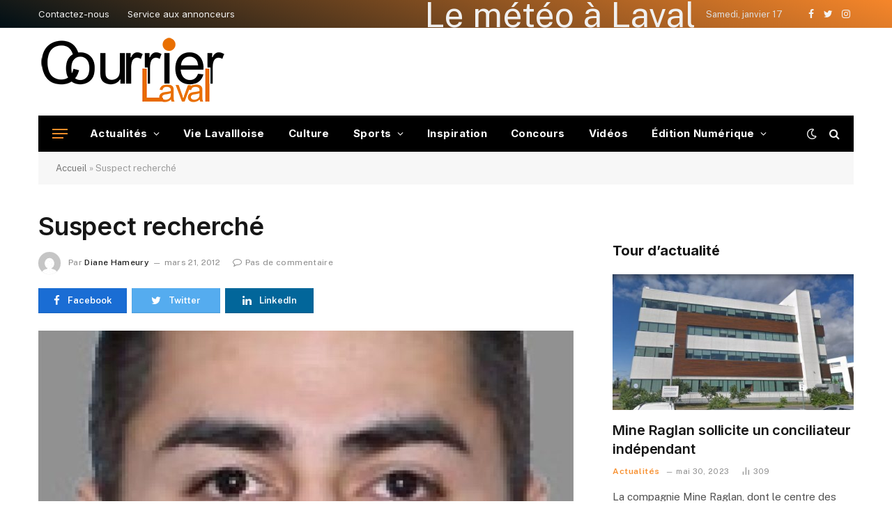

--- FILE ---
content_type: text/html; charset=UTF-8
request_url: https://2mmagence.com/suspect-recherche/
body_size: 188723
content:

<!DOCTYPE html>
<html lang="fr-CA" class="s-light site-s-light">

<head>

	<meta charset="UTF-8" />
	<meta name="viewport" content="width=device-width, initial-scale=1" />
	<meta name='robots' content='index, follow, max-image-preview:large, max-snippet:-1, max-video-preview:-1' />

	<!-- This site is optimized with the Yoast SEO plugin v19.1 - https://yoast.com/wordpress/plugins/seo/ -->
	<title>Suspect recherché - Courrier Laval</title><link rel="preload" as="image" imagesrcset="https://2mmagence.com/wp-content/uploads/2018/05/suspect-agression-2038611-768x1152.jpg 768w, https://2mmagence.com/wp-content/uploads/2018/05/suspect-agression-2038611-683x1024.jpg 683w, https://2mmagence.com/wp-content/uploads/2018/05/suspect-agression-2038611-450x675.jpg 450w, https://2mmagence.com/wp-content/uploads/2018/05/suspect-agression-2038611.jpg 787w" imagesizes="auto, (max-width: 768px) 100vw, 768px" /><link rel="preload" as="font" href="https://2mmagence.com/wp-content/themes/smart-mag/css/icons/fonts/ts-icons.woff2?v2.3" type="font/woff2" crossorigin="anonymous" />
	<link rel="canonical" href="https://2mmagence.com/suspect-recherche/" />
	<meta property="og:locale" content="fr_CA" />
	<meta property="og:type" content="article" />
	<meta property="og:title" content="Suspect recherché - Courrier Laval" />
	<meta property="og:description" content="Le Département de police de Laval demande la collaboration du public afin de localiser Nawid Ramazan, âgé de 22 ans, suspecté d’une agression armée survenue au restaurant McDonald, situé au 2005, boulevard Saint-Martin Ouest, le 26 février. Un mandat d’arrestation est émis contre lui. Le suspect aurait frappé à la tête deux victimes avec une" />
	<meta property="og:url" content="https://2mmagence.com/suspect-recherche/" />
	<meta property="og:site_name" content="Courrier Laval" />
	<meta property="article:published_time" content="2012-03-21T20:09:25+00:00" />
	<meta property="og:image" content="https://2mmagence.com/wp-content/uploads/2018/05/suspect-agression-2038611.jpg" />
	<meta property="og:image:width" content="787" />
	<meta property="og:image:height" content="1180" />
	<meta property="og:image:type" content="image/jpeg" />
	<meta name="twitter:card" content="summary_large_image" />
	<meta name="twitter:label1" content="Écrit par" />
	<meta name="twitter:data1" content="Diane Hameury" />
	<meta name="twitter:label2" content="Estimation du temps de lecture" />
	<meta name="twitter:data2" content="1 minute" />
	<script type="application/ld+json" class="yoast-schema-graph">{"@context":"https://schema.org","@graph":[{"@type":"WebSite","@id":"https://2mmagence.com/#website","url":"https://2mmagence.com/","name":"Courrier Laval","description":"Meta Description\t Le Courrier Laval renseigne les lecteurs sur l&#039;actualité.","potentialAction":[{"@type":"SearchAction","target":{"@type":"EntryPoint","urlTemplate":"https://2mmagence.com/?s={search_term_string}"},"query-input":"required name=search_term_string"}],"inLanguage":"fr-CA"},{"@type":"ImageObject","inLanguage":"fr-CA","@id":"https://2mmagence.com/suspect-recherche/#primaryimage","url":"https://2mmagence.com/wp-content/uploads/2018/05/suspect-agression-2038611.jpg","contentUrl":"https://2mmagence.com/wp-content/uploads/2018/05/suspect-agression-2038611.jpg","width":787,"height":1180,"caption":"Nawid Ramazan(Photo: Courtoisie)"},{"@type":"WebPage","@id":"https://2mmagence.com/suspect-recherche/#webpage","url":"https://2mmagence.com/suspect-recherche/","name":"Suspect recherché - Courrier Laval","isPartOf":{"@id":"https://2mmagence.com/#website"},"primaryImageOfPage":{"@id":"https://2mmagence.com/suspect-recherche/#primaryimage"},"datePublished":"2012-03-21T20:09:25+00:00","dateModified":"2012-03-21T20:09:25+00:00","author":{"@id":"https://2mmagence.com/#/schema/person/29a7a1851751aaeadeb7d43e8f694e86"},"breadcrumb":{"@id":"https://2mmagence.com/suspect-recherche/#breadcrumb"},"inLanguage":"fr-CA","potentialAction":[{"@type":"ReadAction","target":["https://2mmagence.com/suspect-recherche/"]}]},{"@type":"BreadcrumbList","@id":"https://2mmagence.com/suspect-recherche/#breadcrumb","itemListElement":[{"@type":"ListItem","position":1,"name":"Accueil","item":"https://2mmagence.com/"},{"@type":"ListItem","position":2,"name":"Suspect recherché"}]},{"@type":"Person","@id":"https://2mmagence.com/#/schema/person/29a7a1851751aaeadeb7d43e8f694e86","name":"Diane Hameury","image":{"@type":"ImageObject","inLanguage":"fr-CA","@id":"https://2mmagence.com/#/schema/person/image/","url":"https://secure.gravatar.com/avatar/b0d0f3b83d20f3f306d86d285330a73a8b82ecda19f1bdaa82fafbc0a4de25a7?s=96&d=mm&r=g","contentUrl":"https://secure.gravatar.com/avatar/b0d0f3b83d20f3f306d86d285330a73a8b82ecda19f1bdaa82fafbc0a4de25a7?s=96&d=mm&r=g","caption":"Diane Hameury"},"url":"https://2mmagence.com/author/dhameury/"}]}</script>
	<!-- / Yoast SEO plugin. -->


<link rel='dns-prefetch' href='//fonts.googleapis.com' />
<link rel="alternate" type="application/rss+xml" title="Courrier Laval &raquo; Flux" href="https://2mmagence.com/feed/" />
<link rel="alternate" type="application/rss+xml" title="Courrier Laval &raquo; Flux des commentaires" href="https://2mmagence.com/comments/feed/" />
<link rel="alternate" type="application/rss+xml" title="Courrier Laval &raquo; Suspect recherché Flux des commentaires" href="https://2mmagence.com/suspect-recherche/feed/" />
<link rel="alternate" title="oEmbed (JSON)" type="application/json+oembed" href="https://2mmagence.com/wp-json/oembed/1.0/embed?url=https%3A%2F%2F2mmagence.com%2Fsuspect-recherche%2F" />
<link rel="alternate" title="oEmbed (XML)" type="text/xml+oembed" href="https://2mmagence.com/wp-json/oembed/1.0/embed?url=https%3A%2F%2F2mmagence.com%2Fsuspect-recherche%2F&#038;format=xml" />
<style id='wp-img-auto-sizes-contain-inline-css' type='text/css'>
img:is([sizes=auto i],[sizes^="auto," i]){contain-intrinsic-size:3000px 1500px}
/*# sourceURL=wp-img-auto-sizes-contain-inline-css */
</style>
<style id='wp-emoji-styles-inline-css' type='text/css'>

	img.wp-smiley, img.emoji {
		display: inline !important;
		border: none !important;
		box-shadow: none !important;
		height: 1em !important;
		width: 1em !important;
		margin: 0 0.07em !important;
		vertical-align: -0.1em !important;
		background: none !important;
		padding: 0 !important;
	}
/*# sourceURL=wp-emoji-styles-inline-css */
</style>
<link rel='stylesheet' id='wp-block-library-css' href='https://2mmagence.com/wp-includes/css/dist/block-library/style.min.css?ver=6.9' type='text/css' media='all' />
<style id='global-styles-inline-css' type='text/css'>
:root{--wp--preset--aspect-ratio--square: 1;--wp--preset--aspect-ratio--4-3: 4/3;--wp--preset--aspect-ratio--3-4: 3/4;--wp--preset--aspect-ratio--3-2: 3/2;--wp--preset--aspect-ratio--2-3: 2/3;--wp--preset--aspect-ratio--16-9: 16/9;--wp--preset--aspect-ratio--9-16: 9/16;--wp--preset--color--black: #000000;--wp--preset--color--cyan-bluish-gray: #abb8c3;--wp--preset--color--white: #ffffff;--wp--preset--color--pale-pink: #f78da7;--wp--preset--color--vivid-red: #cf2e2e;--wp--preset--color--luminous-vivid-orange: #ff6900;--wp--preset--color--luminous-vivid-amber: #fcb900;--wp--preset--color--light-green-cyan: #7bdcb5;--wp--preset--color--vivid-green-cyan: #00d084;--wp--preset--color--pale-cyan-blue: #8ed1fc;--wp--preset--color--vivid-cyan-blue: #0693e3;--wp--preset--color--vivid-purple: #9b51e0;--wp--preset--gradient--vivid-cyan-blue-to-vivid-purple: linear-gradient(135deg,rgb(6,147,227) 0%,rgb(155,81,224) 100%);--wp--preset--gradient--light-green-cyan-to-vivid-green-cyan: linear-gradient(135deg,rgb(122,220,180) 0%,rgb(0,208,130) 100%);--wp--preset--gradient--luminous-vivid-amber-to-luminous-vivid-orange: linear-gradient(135deg,rgb(252,185,0) 0%,rgb(255,105,0) 100%);--wp--preset--gradient--luminous-vivid-orange-to-vivid-red: linear-gradient(135deg,rgb(255,105,0) 0%,rgb(207,46,46) 100%);--wp--preset--gradient--very-light-gray-to-cyan-bluish-gray: linear-gradient(135deg,rgb(238,238,238) 0%,rgb(169,184,195) 100%);--wp--preset--gradient--cool-to-warm-spectrum: linear-gradient(135deg,rgb(74,234,220) 0%,rgb(151,120,209) 20%,rgb(207,42,186) 40%,rgb(238,44,130) 60%,rgb(251,105,98) 80%,rgb(254,248,76) 100%);--wp--preset--gradient--blush-light-purple: linear-gradient(135deg,rgb(255,206,236) 0%,rgb(152,150,240) 100%);--wp--preset--gradient--blush-bordeaux: linear-gradient(135deg,rgb(254,205,165) 0%,rgb(254,45,45) 50%,rgb(107,0,62) 100%);--wp--preset--gradient--luminous-dusk: linear-gradient(135deg,rgb(255,203,112) 0%,rgb(199,81,192) 50%,rgb(65,88,208) 100%);--wp--preset--gradient--pale-ocean: linear-gradient(135deg,rgb(255,245,203) 0%,rgb(182,227,212) 50%,rgb(51,167,181) 100%);--wp--preset--gradient--electric-grass: linear-gradient(135deg,rgb(202,248,128) 0%,rgb(113,206,126) 100%);--wp--preset--gradient--midnight: linear-gradient(135deg,rgb(2,3,129) 0%,rgb(40,116,252) 100%);--wp--preset--font-size--small: 13px;--wp--preset--font-size--medium: 20px;--wp--preset--font-size--large: 36px;--wp--preset--font-size--x-large: 42px;--wp--preset--spacing--20: 0.44rem;--wp--preset--spacing--30: 0.67rem;--wp--preset--spacing--40: 1rem;--wp--preset--spacing--50: 1.5rem;--wp--preset--spacing--60: 2.25rem;--wp--preset--spacing--70: 3.38rem;--wp--preset--spacing--80: 5.06rem;--wp--preset--shadow--natural: 6px 6px 9px rgba(0, 0, 0, 0.2);--wp--preset--shadow--deep: 12px 12px 50px rgba(0, 0, 0, 0.4);--wp--preset--shadow--sharp: 6px 6px 0px rgba(0, 0, 0, 0.2);--wp--preset--shadow--outlined: 6px 6px 0px -3px rgb(255, 255, 255), 6px 6px rgb(0, 0, 0);--wp--preset--shadow--crisp: 6px 6px 0px rgb(0, 0, 0);}:where(.is-layout-flex){gap: 0.5em;}:where(.is-layout-grid){gap: 0.5em;}body .is-layout-flex{display: flex;}.is-layout-flex{flex-wrap: wrap;align-items: center;}.is-layout-flex > :is(*, div){margin: 0;}body .is-layout-grid{display: grid;}.is-layout-grid > :is(*, div){margin: 0;}:where(.wp-block-columns.is-layout-flex){gap: 2em;}:where(.wp-block-columns.is-layout-grid){gap: 2em;}:where(.wp-block-post-template.is-layout-flex){gap: 1.25em;}:where(.wp-block-post-template.is-layout-grid){gap: 1.25em;}.has-black-color{color: var(--wp--preset--color--black) !important;}.has-cyan-bluish-gray-color{color: var(--wp--preset--color--cyan-bluish-gray) !important;}.has-white-color{color: var(--wp--preset--color--white) !important;}.has-pale-pink-color{color: var(--wp--preset--color--pale-pink) !important;}.has-vivid-red-color{color: var(--wp--preset--color--vivid-red) !important;}.has-luminous-vivid-orange-color{color: var(--wp--preset--color--luminous-vivid-orange) !important;}.has-luminous-vivid-amber-color{color: var(--wp--preset--color--luminous-vivid-amber) !important;}.has-light-green-cyan-color{color: var(--wp--preset--color--light-green-cyan) !important;}.has-vivid-green-cyan-color{color: var(--wp--preset--color--vivid-green-cyan) !important;}.has-pale-cyan-blue-color{color: var(--wp--preset--color--pale-cyan-blue) !important;}.has-vivid-cyan-blue-color{color: var(--wp--preset--color--vivid-cyan-blue) !important;}.has-vivid-purple-color{color: var(--wp--preset--color--vivid-purple) !important;}.has-black-background-color{background-color: var(--wp--preset--color--black) !important;}.has-cyan-bluish-gray-background-color{background-color: var(--wp--preset--color--cyan-bluish-gray) !important;}.has-white-background-color{background-color: var(--wp--preset--color--white) !important;}.has-pale-pink-background-color{background-color: var(--wp--preset--color--pale-pink) !important;}.has-vivid-red-background-color{background-color: var(--wp--preset--color--vivid-red) !important;}.has-luminous-vivid-orange-background-color{background-color: var(--wp--preset--color--luminous-vivid-orange) !important;}.has-luminous-vivid-amber-background-color{background-color: var(--wp--preset--color--luminous-vivid-amber) !important;}.has-light-green-cyan-background-color{background-color: var(--wp--preset--color--light-green-cyan) !important;}.has-vivid-green-cyan-background-color{background-color: var(--wp--preset--color--vivid-green-cyan) !important;}.has-pale-cyan-blue-background-color{background-color: var(--wp--preset--color--pale-cyan-blue) !important;}.has-vivid-cyan-blue-background-color{background-color: var(--wp--preset--color--vivid-cyan-blue) !important;}.has-vivid-purple-background-color{background-color: var(--wp--preset--color--vivid-purple) !important;}.has-black-border-color{border-color: var(--wp--preset--color--black) !important;}.has-cyan-bluish-gray-border-color{border-color: var(--wp--preset--color--cyan-bluish-gray) !important;}.has-white-border-color{border-color: var(--wp--preset--color--white) !important;}.has-pale-pink-border-color{border-color: var(--wp--preset--color--pale-pink) !important;}.has-vivid-red-border-color{border-color: var(--wp--preset--color--vivid-red) !important;}.has-luminous-vivid-orange-border-color{border-color: var(--wp--preset--color--luminous-vivid-orange) !important;}.has-luminous-vivid-amber-border-color{border-color: var(--wp--preset--color--luminous-vivid-amber) !important;}.has-light-green-cyan-border-color{border-color: var(--wp--preset--color--light-green-cyan) !important;}.has-vivid-green-cyan-border-color{border-color: var(--wp--preset--color--vivid-green-cyan) !important;}.has-pale-cyan-blue-border-color{border-color: var(--wp--preset--color--pale-cyan-blue) !important;}.has-vivid-cyan-blue-border-color{border-color: var(--wp--preset--color--vivid-cyan-blue) !important;}.has-vivid-purple-border-color{border-color: var(--wp--preset--color--vivid-purple) !important;}.has-vivid-cyan-blue-to-vivid-purple-gradient-background{background: var(--wp--preset--gradient--vivid-cyan-blue-to-vivid-purple) !important;}.has-light-green-cyan-to-vivid-green-cyan-gradient-background{background: var(--wp--preset--gradient--light-green-cyan-to-vivid-green-cyan) !important;}.has-luminous-vivid-amber-to-luminous-vivid-orange-gradient-background{background: var(--wp--preset--gradient--luminous-vivid-amber-to-luminous-vivid-orange) !important;}.has-luminous-vivid-orange-to-vivid-red-gradient-background{background: var(--wp--preset--gradient--luminous-vivid-orange-to-vivid-red) !important;}.has-very-light-gray-to-cyan-bluish-gray-gradient-background{background: var(--wp--preset--gradient--very-light-gray-to-cyan-bluish-gray) !important;}.has-cool-to-warm-spectrum-gradient-background{background: var(--wp--preset--gradient--cool-to-warm-spectrum) !important;}.has-blush-light-purple-gradient-background{background: var(--wp--preset--gradient--blush-light-purple) !important;}.has-blush-bordeaux-gradient-background{background: var(--wp--preset--gradient--blush-bordeaux) !important;}.has-luminous-dusk-gradient-background{background: var(--wp--preset--gradient--luminous-dusk) !important;}.has-pale-ocean-gradient-background{background: var(--wp--preset--gradient--pale-ocean) !important;}.has-electric-grass-gradient-background{background: var(--wp--preset--gradient--electric-grass) !important;}.has-midnight-gradient-background{background: var(--wp--preset--gradient--midnight) !important;}.has-small-font-size{font-size: var(--wp--preset--font-size--small) !important;}.has-medium-font-size{font-size: var(--wp--preset--font-size--medium) !important;}.has-large-font-size{font-size: var(--wp--preset--font-size--large) !important;}.has-x-large-font-size{font-size: var(--wp--preset--font-size--x-large) !important;}
/*# sourceURL=global-styles-inline-css */
</style>

<style id='classic-theme-styles-inline-css' type='text/css'>
/*! This file is auto-generated */
.wp-block-button__link{color:#fff;background-color:#32373c;border-radius:9999px;box-shadow:none;text-decoration:none;padding:calc(.667em + 2px) calc(1.333em + 2px);font-size:1.125em}.wp-block-file__button{background:#32373c;color:#fff;text-decoration:none}
/*# sourceURL=/wp-includes/css/classic-themes.min.css */
</style>
<link rel='stylesheet' id='contact-form-7-css' href='https://2mmagence.com/wp-content/plugins/contact-form-7/includes/css/styles.css?ver=5.5.6.1' type='text/css' media='all' />
<link rel='stylesheet' id='elementor-icons-css' href='https://2mmagence.com/wp-content/plugins/elementor/assets/lib/eicons/css/elementor-icons.min.css?ver=5.15.0' type='text/css' media='all' />
<link rel='stylesheet' id='elementor-frontend-css' href='https://2mmagence.com/wp-content/plugins/elementor/assets/css/frontend-lite.min.css?ver=3.6.5' type='text/css' media='all' />
<link rel='stylesheet' id='elementor-post-7-css' href='https://2mmagence.com/wp-content/uploads/elementor/css/post-7.css?ver=1655313750' type='text/css' media='all' />
<link rel='stylesheet' id='elementor-pro-css' href='https://2mmagence.com/wp-content/plugins/elementor-pro/assets/css/frontend-lite.min.css?ver=3.7.2' type='text/css' media='all' />
<link rel='stylesheet' id='elementor-post-86251-css' href='https://2mmagence.com/wp-content/uploads/elementor/css/post-86251.css?ver=1663945973' type='text/css' media='all' />
<link rel='stylesheet' id='smartmag-core-css' href='https://2mmagence.com/wp-content/themes/smart-mag/style.css?ver=8.0.5' type='text/css' media='all' />
<style id='smartmag-core-inline-css' type='text/css'>
:root { --c-main: #f78d2a;
--c-main-rgb: 247,141,42;
--title-font: "Inter", system-ui, -apple-system, "Segoe UI", Arial, sans-serif;
--h-font: "Inter", system-ui, -apple-system, "Segoe UI", Arial, sans-serif;
--title-fw-bold: 600;
--main-width: 1170px; }
.post-title:not(._) { letter-spacing: -.005em; }
.smart-head-main .smart-head-top { --head-h: 40px; background: linear-gradient(200deg, #f6862a 0%, #000f16 100%); }
.smart-head-main .smart-head-top { border-top-width: 0px; border-bottom-width: 0px; }
.smart-head-main .smart-head-mid { --head-h: 126px; border-top-width: 0px; }
.smart-head-main .smart-head-bot { --head-h: 52px; }
.smart-head-main .smart-head-bot > .inner { padding-left: 20px; padding-right: 20px; }
.navigation { font-family: "Inter", system-ui, -apple-system, "Segoe UI", Arial, sans-serif; }
.navigation-main .menu > li > a { font-size: 15px; font-weight: bold; letter-spacing: .03em; }
.s-dark .navigation-main { --c-nav: #ffffff; --c-nav-hov: #f2f2f2; }
.navigation-small { margin-left: calc(-1 * var(--nav-items-space)); }
.s-dark .smart-head-main .spc-social,
.smart-head-main .s-dark .spc-social { --c-spc-social: #f4f4f4; }
.smart-head-main { --c-hamburger: var(--c-main); }
.smart-head-main .hamburger-icon { --line-weight: 2px; width: 22px; --height: 14px; }
.smart-head .h-text { font-size: 50px; }
.smart-head .h-text2 { font-family: "Abel", system-ui, -apple-system, "Segoe UI", Arial, sans-serif; font-size: 20px; }
.upper-footer .block-head .heading { letter-spacing: 0.03em; }
.post-meta .meta-item, .post-meta .text-in { font-size: 11px; letter-spacing: .03em; }
.post-meta .text-in, .post-meta .post-cat > a { font-size: 12px; }
.post-meta .post-cat > a { font-weight: 600; text-transform: initial; }
.block-head-b .heading { font-size: 20px; font-weight: bold; text-transform: initial; }
.block-head-b { --space-below: 22px; }
.loop-small .post-title { font-size: 15px; }
.post-meta-single .meta-item, .post-meta-single .text-in { font-size: 12px; }
.the-post-header .post-meta .post-title { font-weight: 600; }
.entry-content { font-size: 16px; }
.post-share-b .service { line-height: 36px; }
.post-share-b { --service-width: 127px; }
.post-share-b .show-more { width: 36px; min-width: 36px; }
.post-share-b { --service-gap: 7px; }
.post-share-b .service i { font-size: 15px; }
.post-share-b { --service-b-radius: 0px; }
.post-share-float .service { width: 38px; height: 38px; margin-bottom: 8px; font-size: 15px; }
.s-head-modern-a .post-title { font-size: 36px; }
.s-head-modern .sub-title { font-size: 16px; }
@media (min-width: 940px) and (max-width: 1200px) { .navigation-main .menu > li > a { font-size: calc(10px + (15px - 10px) * .7); } }


/*# sourceURL=smartmag-core-inline-css */
</style>
<link rel='stylesheet' id='smartmag-fonts-css' href='https://fonts.googleapis.com/css?family=Public+Sans%3A400%2C400i%2C500%2C600%2C700&#038;display=swap' type='text/css' media='all' />
<link rel='stylesheet' id='smartmag-magnific-popup-css' href='https://2mmagence.com/wp-content/themes/smart-mag/css/lightbox.css?ver=8.0.5' type='text/css' media='all' />
<link rel='stylesheet' id='smartmag-icons-css' href='https://2mmagence.com/wp-content/themes/smart-mag/css/icons/icons.css?ver=8.0.5' type='text/css' media='all' />
<link rel='stylesheet' id='smartmag-gfonts-custom-css' href='https://fonts.googleapis.com/css?family=Inter%3A400%2C500%2C600%2C700%7CAbel%3A400%2C500%2C600%2C700&#038;display=swap' type='text/css' media='all' />
<link rel='stylesheet' id='__EPYT__style-css' href='https://2mmagence.com/wp-content/plugins/youtube-embed-plus/styles/ytprefs.min.css?ver=14.1.1' type='text/css' media='all' />
<style id='__EPYT__style-inline-css' type='text/css'>

                .epyt-gallery-thumb {
                        width: 33.333%;
                }
                
/*# sourceURL=__EPYT__style-inline-css */
</style>
<link rel='stylesheet' id='google-fonts-1-css' href='https://fonts.googleapis.com/css?family=Montserrat%3A100%2C100italic%2C200%2C200italic%2C300%2C300italic%2C400%2C400italic%2C500%2C500italic%2C600%2C600italic%2C700%2C700italic%2C800%2C800italic%2C900%2C900italic&#038;display=auto&#038;ver=6.9' type='text/css' media='all' />
<link rel='stylesheet' id='elementor-icons-shared-0-css' href='https://2mmagence.com/wp-content/plugins/elementor/assets/lib/font-awesome/css/fontawesome.min.css?ver=5.15.3' type='text/css' media='all' />
<link rel='stylesheet' id='elementor-icons-fa-solid-css' href='https://2mmagence.com/wp-content/plugins/elementor/assets/lib/font-awesome/css/solid.min.css?ver=5.15.3' type='text/css' media='all' />
<script type="text/javascript" src="https://2mmagence.com/wp-content/plugins/sphere-post-views/assets/js/post-views.js?ver=1.0.0" id="sphere-post-views-js"></script>
<script type="text/javascript" id="sphere-post-views-js-after">
/* <![CDATA[ */
var Sphere_PostViews = {"ajaxUrl":"https:\/\/2mmagence.com\/wp-admin\/admin-ajax.php?sphere_post_views=1","sampling":0,"samplingRate":10,"repeatCountDelay":0,"postID":16335,"token":"195f442b6e"}
//# sourceURL=sphere-post-views-js-after
/* ]]> */
</script>
<script type="text/javascript" src="https://2mmagence.com/wp-includes/js/jquery/jquery.min.js?ver=3.7.1" id="jquery-core-js"></script>
<script type="text/javascript" src="https://2mmagence.com/wp-includes/js/jquery/jquery-migrate.min.js?ver=3.4.1" id="jquery-migrate-js"></script>
<script type="text/javascript" id="__ytprefs__-js-extra">
/* <![CDATA[ */
var _EPYT_ = {"ajaxurl":"https://2mmagence.com/wp-admin/admin-ajax.php","security":"100a19e384","gallery_scrolloffset":"20","eppathtoscripts":"https://2mmagence.com/wp-content/plugins/youtube-embed-plus/scripts/","eppath":"https://2mmagence.com/wp-content/plugins/youtube-embed-plus/","epresponsiveselector":"[\"iframe.__youtube_prefs_widget__\"]","epdovol":"1","version":"14.1.1","evselector":"iframe.__youtube_prefs__[src], iframe[src*=\"youtube.com/embed/\"], iframe[src*=\"youtube-nocookie.com/embed/\"]","ajax_compat":"","ytapi_load":"light","pause_others":"","stopMobileBuffer":"1","not_live_on_channel":"","vi_active":"","vi_js_posttypes":[]};
//# sourceURL=__ytprefs__-js-extra
/* ]]> */
</script>
<script type="text/javascript" src="https://2mmagence.com/wp-content/plugins/youtube-embed-plus/scripts/ytprefs.min.js?ver=14.1.1" id="__ytprefs__-js"></script>
<link rel="https://api.w.org/" href="https://2mmagence.com/wp-json/" /><link rel="alternate" title="JSON" type="application/json" href="https://2mmagence.com/wp-json/wp/v2/posts/16335" /><link rel="EditURI" type="application/rsd+xml" title="RSD" href="https://2mmagence.com/xmlrpc.php?rsd" />
<meta name="generator" content="WordPress 6.9" />
<link rel='shortlink' href='https://2mmagence.com/?p=16335' />

		<script>
		var BunyadSchemeKey = 'bunyad-scheme';
		(() => {
			const d = document.documentElement;
			const c = d.classList;
			const scheme = localStorage.getItem(BunyadSchemeKey);
			if (scheme) {
				d.dataset.origClass = c;
				scheme === 'dark' ? c.remove('s-light', 'site-s-light') : c.remove('s-dark', 'site-s-dark');
				c.add('site-s-' + scheme, 's-' + scheme);
			}
		})();
		</script>
		<link rel="icon" href="https://2mmagence.com/wp-content/uploads/2022/06/cropped-favicon-32x32.png" sizes="32x32" />
<link rel="icon" href="https://2mmagence.com/wp-content/uploads/2022/06/cropped-favicon-192x192.png" sizes="192x192" />
<link rel="apple-touch-icon" href="https://2mmagence.com/wp-content/uploads/2022/06/cropped-favicon-180x180.png" />
<meta name="msapplication-TileImage" content="https://2mmagence.com/wp-content/uploads/2022/06/cropped-favicon-270x270.png" />
		<style type="text/css" id="wp-custom-css">
			/***CSS TEMPORAIRE INTÉGATION PUB***/
/*.adsm32 {
	background:#CCCCCC
	}
.ads728 div {
	width:728px;
	height: 90px;
	
	}
.bigbox div {
	width: 300px;
	height: 250px;
	
	}
.bigbox_extended div {
	width: 300px;
	height: 600px;
	
	}
.billboard div {
	width: 970px;
	height: 250px;
	
	}	*/		</style>
		

<link rel='stylesheet' id='e-animations-css' href='https://2mmagence.com/wp-content/plugins/elementor/assets/lib/animations/animations.min.css?ver=3.6.5' type='text/css' media='all' />
</head>

<body class="wp-singular post-template-default single single-post postid-16335 single-format-standard wp-theme-smart-mag right-sidebar post-layout-modern post-cat-166 has-lb has-lb-sm layout-normal elementor-default elementor-kit-7">



<div class="main-wrap">

	
<div class="off-canvas-backdrop"></div>
<div class="mobile-menu-container off-canvas s-dark hide-menu-lg" id="off-canvas">

	<div class="off-canvas-head">
		<a href="#" class="close"><i class="tsi tsi-times"></i></a>

		<div class="ts-logo">
			<img class="logo-mobile logo-image logo-image-dark" src="https://2mmagence.com/wp-content/uploads/2022/06/Courrier-Laval-nouveau-blanc.png" width="150" height="54" alt="Courrier Laval"/><img class="logo-mobile logo-image" src="https://2mmagence.com/wp-content/uploads/2022/06/Courrier-Laval-nouveau.png" width="150" height="49" alt="Courrier Laval"/>		</div>
	</div>

	<div class="off-canvas-content">

					<ul class="mobile-menu"></ul>
		
					<div class="off-canvas-widgets">
				
		<div id="smartmag-block-posts-small-3" class="widget ts-block-widget smartmag-widget-posts-small">		
		<div class="block">
					<section class="block-wrap block-posts-small block-sc mb-none" data-id="1">

			<div class="widget-title block-head block-head-ac block-head-b"><h5 class="heading">À la une</h5></div>	
			<div class="block-content">
				
	<div class="loop loop-small loop-small-a loop-sep loop-small-sep grid grid-1 md:grid-1 sm:grid-1 xs:grid-1">

					
<article class="l-post  small-a-post m-pos-left small-post">

	
			<div class="media">

		
			<a href="https://2mmagence.com/mine-raglan-sollicite-un-conciliateur-independant/" class="image-link media-ratio ar-bunyad-thumb" title="Mine Raglan sollicite un conciliateur indépendant"><span data-bgsrc="https://2mmagence.com/wp-content/uploads/2022/05/laval-2-300x174.jpg" class="img bg-cover wp-post-image attachment-medium size-medium lazyload" data-bgset="https://2mmagence.com/wp-content/uploads/2022/05/laval-2-300x174.jpg 300w, https://2mmagence.com/wp-content/uploads/2022/05/laval-2-1024x593.jpg 1024w, https://2mmagence.com/wp-content/uploads/2022/05/laval-2-768x445.jpg 768w, https://2mmagence.com/wp-content/uploads/2022/05/laval-2-150x87.jpg 150w, https://2mmagence.com/wp-content/uploads/2022/05/laval-2-450x261.jpg 450w, https://2mmagence.com/wp-content/uploads/2022/05/laval-2-1200x695.jpg 1200w, https://2mmagence.com/wp-content/uploads/2022/05/laval-2.jpg 1415w" data-sizes="(max-width: 107px) 100vw, 107px" role="img" aria-label="Raglan"></span></a>			
			
			
			
		
		</div>
	

	
		<div class="content">

			<div class="post-meta post-meta-a post-meta-left has-below"><h4 class="is-title post-title"><a href="https://2mmagence.com/mine-raglan-sollicite-un-conciliateur-independant/">Mine Raglan sollicite un conciliateur indépendant</a></h4><div class="post-meta-items meta-below"><span class="meta-item date"><span class="date-link"><time class="post-date" datetime="2023-05-30T03:00:48+00:00">mai 30, 2023</time></span></span></div></div>			
			
			
		</div>

	
</article>	
					
<article class="l-post  small-a-post m-pos-left small-post">

	
			<div class="media">

		
			<a href="https://2mmagence.com/le-groupe-karate-sportif-celebre-ses-30-ans/" class="image-link media-ratio ar-bunyad-thumb" title="Le Groupe Karaté Sportif célèbre ses 30 ans"><span data-bgsrc="https://2mmagence.com/wp-content/uploads/2022/03/SPO-30AnsKarateSportif-300x238.jpg" class="img bg-cover wp-post-image attachment-medium size-medium lazyload" data-bgset="https://2mmagence.com/wp-content/uploads/2022/03/SPO-30AnsKarateSportif-300x238.jpg 300w, https://2mmagence.com/wp-content/uploads/2022/03/SPO-30AnsKarateSportif-1024x812.jpg 1024w, https://2mmagence.com/wp-content/uploads/2022/03/SPO-30AnsKarateSportif-768x609.jpg 768w, https://2mmagence.com/wp-content/uploads/2022/03/SPO-30AnsKarateSportif-150x119.jpg 150w, https://2mmagence.com/wp-content/uploads/2022/03/SPO-30AnsKarateSportif-450x357.jpg 450w, https://2mmagence.com/wp-content/uploads/2022/03/SPO-30AnsKarateSportif.jpg 1200w" data-sizes="(max-width: 107px) 100vw, 107px" role="img" aria-label="Karaté"></span></a>			
			
			
			
		
		</div>
	

	
		<div class="content">

			<div class="post-meta post-meta-a post-meta-left has-below"><h4 class="is-title post-title"><a href="https://2mmagence.com/le-groupe-karate-sportif-celebre-ses-30-ans/">Le Groupe Karaté Sportif célèbre ses 30 ans</a></h4><div class="post-meta-items meta-below"><span class="meta-item date"><span class="date-link"><time class="post-date" datetime="2023-03-31T05:00:31+00:00">mars 31, 2023</time></span></span></div></div>			
			
			
		</div>

	
</article>	
					
<article class="l-post  small-a-post m-pos-left small-post">

	
			<div class="media">

		
			<a href="https://2mmagence.com/3-travailleurs-sur-10-envisagent-de-changer-demploi/" class="image-link media-ratio ar-bunyad-thumb" title="3 travailleurs sur 10 envisagent de changer d&#8217;emploi"><span data-bgsrc="https://2mmagence.com/wp-content/uploads/2022/06/adult-g1ef8043e7_1920-1-300x169.png" class="img bg-cover wp-post-image attachment-medium size-medium lazyload" data-bgset="https://2mmagence.com/wp-content/uploads/2022/06/adult-g1ef8043e7_1920-1-300x169.png 300w, https://2mmagence.com/wp-content/uploads/2022/06/adult-g1ef8043e7_1920-1-1024x576.png 1024w, https://2mmagence.com/wp-content/uploads/2022/06/adult-g1ef8043e7_1920-1-768x432.png 768w, https://2mmagence.com/wp-content/uploads/2022/06/adult-g1ef8043e7_1920-1-150x84.png 150w, https://2mmagence.com/wp-content/uploads/2022/06/adult-g1ef8043e7_1920-1-450x253.png 450w, https://2mmagence.com/wp-content/uploads/2022/06/adult-g1ef8043e7_1920-1-1200x675.png 1200w, https://2mmagence.com/wp-content/uploads/2022/06/adult-g1ef8043e7_1920-1.png 1365w" data-sizes="(max-width: 107px) 100vw, 107px"></span></a>			
			
			
			
		
		</div>
	

	
		<div class="content">

			<div class="post-meta post-meta-a post-meta-left has-below"><h4 class="is-title post-title"><a href="https://2mmagence.com/3-travailleurs-sur-10-envisagent-de-changer-demploi/">3 travailleurs sur 10 envisagent de changer d&#8217;emploi</a></h4><div class="post-meta-items meta-below"><span class="meta-item date"><span class="date-link"><time class="post-date" datetime="2022-06-21T01:00:19+00:00">juin 21, 2022</time></span></span></div></div>			
			
			
		</div>

	
</article>	
		
	</div>

					</div>

		</section>
				</div>

		</div>
		<div id="smartmag-block-newsletter-5" class="widget ts-block-widget smartmag-widget-newsletter">		
		<div class="block">
			<div class="block-newsletter ">
	<div class="spc-newsletter spc-newsletter-b spc-newsletter-center spc-newsletter-sm">

		<div class="bg-wrap"></div>

		
		<div class="inner">

			
			
			<h3 class="heading">
				Recevoir notre infolettre			</h3>

							<div class="base-text message">
					<p>Recevez des informations sur l'actualité, événement et concours</p>
</div>
			
							<form method="post" action="" class="form fields-style fields-full" target="_blank">
					<div class="main-fields">
						<p class="field-email">
							<input type="email" name="EMAIL" placeholder="Votre adresse courriel" required />
						</p>
						
						<p class="field-submit">
							<input type="submit" value="S&#039;inscrire" />
						</p>
					</div>

											<p class="disclaimer">
							<label>
																	<input type="checkbox" name="privacy" required />
								
								En vous inscrivant, vous acceptez nos conditions et notre accord de <a href="politique-sur-la-vie-privee">Politique de confidentialité.</a>
							</label>
						</p>
									</form>
			
			
		</div>
	</div>
</div>		</div>

		</div>			</div>
		
		
		<div class="spc-social-block spc-social spc-social-b smart-head-social">
		
			
				<a href="https://www.facebook.com/courrierlaval/" class="link service s-facebook" target="_blank" rel="noopener">
					<i class="icon tsi tsi-facebook"></i>
					<span class="visuallyhidden">Facebook</span>
				</a>
									
			
				<a href="https://twitter.com/LeCourrierLaval?lang=fr" class="link service s-twitter" target="_blank" rel="noopener">
					<i class="icon tsi tsi-twitter"></i>
					<span class="visuallyhidden">Twitter</span>
				</a>
									
			
				<a href="https://www.instagram.com/courrierlaval/" class="link service s-instagram" target="_blank" rel="noopener">
					<i class="icon tsi tsi-instagram"></i>
					<span class="visuallyhidden">Instagram</span>
				</a>
									
			
				<a href="https://www.youtube.com/channel/UCDnJN3uXnTPa9bPV6FEeksQ" class="link service s-youtube" target="_blank" rel="noopener">
					<i class="icon tsi tsi-youtube-play"></i>
					<span class="visuallyhidden">YouTube</span>
				</a>
									
			
				<a href="https://www.linkedin.com/company/affaireslaval/" class="link service s-linkedin" target="_blank" rel="noopener">
					<i class="icon tsi tsi-linkedin"></i>
					<span class="visuallyhidden">LinkedIn</span>
				</a>
									
			
		</div>

		
	</div>

</div>
<div class="smart-head smart-head-a smart-head-main" id="smart-head" data-sticky="bot" data-sticky-type="fixed" data-sticky-full>
	
	<div class="smart-head-row smart-head-top s-dark smart-head-row-full">

		<div class="inner wrap">

							
				<div class="items items-left ">
					<div class="nav-wrap">
		<nav class="navigation navigation-small nav-hov-a">
			<ul id="menu-top-links" class="menu"><li id="menu-item-85949" class="menu-item menu-item-type-post_type menu-item-object-page menu-item-85949"><a href="https://2mmagence.com/contactez-nous/">Contactez-nous</a></li>
<li id="menu-item-85950" class="menu-item menu-item-type-post_type menu-item-object-page menu-item-85950"><a href="https://2mmagence.com/service-aux-annonceurs/">Service aux annonceurs</a></li>
</ul>		</nav>
	</div>
				</div>

							
				<div class="items items-center empty">
								</div>

							
				<div class="items items-right ">
				
<div class="h-text h-text">
	<!-- Weather widget by https://meteodays.com -->
<a id="ms-informer-link-3800c1964840283b72c9e71e7ed56af3" class="ms-informer-link" href="https://meteodays.com/fr/weather/overview/laval">Le météo à Laval</a>
<script class="ms-informer-script" src="https://meteodays.com/fr/informer/script/3800c1964840283b72c9e71e7ed56af3"></script>
<!-- End --></div>
<span class="h-date">
	Samedi, janvier 17</span>
		<div class="spc-social-block spc-social spc-social-a smart-head-social">
		
			
				<a href="https://www.facebook.com/courrierlaval/" class="link service s-facebook" target="_blank" rel="noopener">
					<i class="icon tsi tsi-facebook"></i>
					<span class="visuallyhidden">Facebook</span>
				</a>
									
			
				<a href="https://twitter.com/LeCourrierLaval?lang=fr" class="link service s-twitter" target="_blank" rel="noopener">
					<i class="icon tsi tsi-twitter"></i>
					<span class="visuallyhidden">Twitter</span>
				</a>
									
			
				<a href="https://www.instagram.com/courrierlaval/" class="link service s-instagram" target="_blank" rel="noopener">
					<i class="icon tsi tsi-instagram"></i>
					<span class="visuallyhidden">Instagram</span>
				</a>
									
			
		</div>

						</div>

						
		</div>
	</div>

	
	<div class="smart-head-row smart-head-mid is-light smart-head-row-full">

		<div class="inner wrap">

							
				<div class="items items-left ">
					<a href="https://2mmagence.com/" title="Courrier Laval" rel="home" class="logo-link ts-logo logo-is-image">
		<span>
			
				
					<img src="https://2mmagence.com/wp-content/uploads/2022/06/Courrier-Laval-nouveau-blanc.png" class="logo-image logo-image-dark" alt="Courrier Laval" width="300" height="107"/><img src="https://2mmagence.com/wp-content/uploads/2022/06/Courrier-Laval-nouveau.png" class="logo-image" alt="Courrier Laval" width="300" height="98"/>
									 
					</span>
	</a>				</div>

							
				<div class="items items-center empty">
								</div>

							
				<div class="items items-right empty">
								</div>

						
		</div>
	</div>

	
	<div class="smart-head-row smart-head-bot s-dark wrap">

		<div class="inner full">

							
				<div class="items items-left ">
				
<button class="offcanvas-toggle has-icon" type="button" aria-label="Menu">
	<span class="hamburger-icon hamburger-icon-a">
		<span class="inner"></span>
	</span>
</button>	<div class="nav-wrap">
		<nav class="navigation navigation-main nav-hov-b">
			<ul id="menu-main-menu" class="menu"><li id="menu-item-85939" class="menu-item menu-item-type-taxonomy menu-item-object-category menu-item-has-children menu-cat-31 menu-item-has-children item-mega-menu menu-item-85939"><a href="https://2mmagence.com/category/actualites/">Actualités</a>
<div class="sub-menu mega-menu mega-menu-a wrap">

		
	<div class="column sub-cats">
		
		<ol class="sub-nav">
							
				<li class="menu-item menu-item-type-taxonomy menu-item-object-category menu-cat-111 menu-item-85940"><a href="https://2mmagence.com/category/actualites/covid-19/">COVID-19</a></li>
				
							
				<li class="menu-item menu-item-type-taxonomy menu-item-object-category menu-cat-175 menu-item-85942"><a href="https://2mmagence.com/category/actualites/economie/">Économie</a></li>
				
							
				<li class="menu-item menu-item-type-taxonomy menu-item-object-category current-post-ancestor current-menu-parent current-post-parent menu-cat-166 menu-item-85946"><a href="https://2mmagence.com/category/faits-divers/">Faits divers</a></li>
				
							
				<li class="menu-item menu-item-type-taxonomy menu-item-object-category menu-cat-178 menu-item-85943"><a href="https://2mmagence.com/category/actualites/politique/">Politique</a></li>
				
							
				<li class="menu-item menu-item-type-taxonomy menu-item-object-category menu-cat-2282 menu-item-85947"><a href="https://2mmagence.com/category/actualites/politique/politique-municipale/">Politique municipale</a></li>
				
							
				<li class="menu-item menu-item-type-taxonomy menu-item-object-category menu-cat-167 menu-item-85944"><a href="https://2mmagence.com/category/actualites/societe/">Société</a></li>
				
						
			<li class="menu-item view-all menu-cat-31"><a href="https://2mmagence.com/category/actualites/">Voir tout</a></li>
		</ol>
	
	</div>
	

		
	
	<section class="column recent-posts" data-columns="4">
					<div class="posts" data-id="111">

						<section class="block-wrap block-grid cols-gap-sm mb-none" data-id="2">

				
			<div class="block-content">
					
	<div class="loop loop-grid loop-grid-sm grid grid-4 md:grid-2 xs:grid-1">

					
<article class="l-post  grid-sm-post grid-post">

	
			<div class="media">

		
			<a href="https://2mmagence.com/covid-19-seulement-32-lavallois-hospitalises/" class="image-link media-ratio ratio-16-9" title="COVID-19 : seulement 32 Lavallois hospitalisés"><span data-bgsrc="https://2mmagence.com/wp-content/uploads/2022/06/2022-06-13-450x236.png" class="img bg-cover wp-post-image attachment-bunyad-medium size-bunyad-medium lazyload" data-bgset="https://2mmagence.com/wp-content/uploads/2022/06/2022-06-13-450x236.png 450w, https://2mmagence.com/wp-content/uploads/2022/06/2022-06-13-300x157.png 300w, https://2mmagence.com/wp-content/uploads/2022/06/2022-06-13-1024x537.png 1024w, https://2mmagence.com/wp-content/uploads/2022/06/2022-06-13-768x402.png 768w, https://2mmagence.com/wp-content/uploads/2022/06/2022-06-13-150x79.png 150w, https://2mmagence.com/wp-content/uploads/2022/06/2022-06-13.png 1042w" data-sizes="(max-width: 368px) 100vw, 368px" role="img" aria-label="cas"></span></a>			
			
			
			
		
		</div>
	

	
		<div class="content">

			<div class="post-meta post-meta-a has-below"><h2 class="is-title post-title"><a href="https://2mmagence.com/covid-19-seulement-32-lavallois-hospitalises/">COVID-19 : seulement 32 Lavallois hospitalisés</a></h2><div class="post-meta-items meta-below"><span class="meta-item date"><span class="date-link"><time class="post-date" datetime="2022-06-13T14:00:24+00:00">juin 13, 2022</time></span></span></div></div>			
			
			
		</div>

	
</article>					
<article class="l-post  grid-sm-post grid-post">

	
			<div class="media">

		
			<a href="https://2mmagence.com/fin-du-port-du-masque-obligatoire-dans-les-transports-collectifs/" class="image-link media-ratio ratio-16-9" title="Fin du port du masque obligatoire dans les transports collectifs"><span data-bgsrc="https://2mmagence.com/wp-content/uploads/2022/06/ACT-distributiondesmasquesSTL-scaled-1-450x293.jpg" class="img bg-cover wp-post-image attachment-bunyad-medium size-bunyad-medium lazyload" data-bgset="https://2mmagence.com/wp-content/uploads/2022/06/ACT-distributiondesmasquesSTL-scaled-1-450x293.jpg 450w, https://2mmagence.com/wp-content/uploads/2022/06/ACT-distributiondesmasquesSTL-scaled-1-1024x666.jpg 1024w, https://2mmagence.com/wp-content/uploads/2022/06/ACT-distributiondesmasquesSTL-scaled-1-768x500.jpg 768w, https://2mmagence.com/wp-content/uploads/2022/06/ACT-distributiondesmasquesSTL-scaled-1-1536x999.jpg 1536w, https://2mmagence.com/wp-content/uploads/2022/06/ACT-distributiondesmasquesSTL-scaled-1-2048x1332.jpg 2048w, https://2mmagence.com/wp-content/uploads/2022/06/ACT-distributiondesmasquesSTL-scaled-1-1200x780.jpg 1200w" data-sizes="(max-width: 368px) 100vw, 368px" role="img" aria-label="masque"></span></a>			
			
			
			
		
		</div>
	

	
		<div class="content">

			<div class="post-meta post-meta-a has-below"><h2 class="is-title post-title"><a href="https://2mmagence.com/fin-du-port-du-masque-obligatoire-dans-les-transports-collectifs/">Fin du port du masque obligatoire dans les transports collectifs</a></h2><div class="post-meta-items meta-below"><span class="meta-item date"><span class="date-link"><time class="post-date" datetime="2022-06-08T13:36:03+00:00">juin 8, 2022</time></span></span></div></div>			
			
			
		</div>

	
</article>					
<article class="l-post  grid-sm-post grid-post">

	
			<div class="media">

		
			<a href="https://2mmagence.com/hausse-des-cas-actifs-mais-1915-dhospitalisations-en-moins/" class="image-link media-ratio ratio-16-9" title="Hausse des cas actifs, mais 19,15 % d&rsquo;hospitalisations en moins"><span data-bgsrc="https://2mmagence.com/wp-content/uploads/2022/06/2022-06-06-1-450x236.png" class="img bg-cover wp-post-image attachment-bunyad-medium size-bunyad-medium lazyload" data-bgset="https://2mmagence.com/wp-content/uploads/2022/06/2022-06-06-1-450x236.png 450w, https://2mmagence.com/wp-content/uploads/2022/06/2022-06-06-1-300x157.png 300w, https://2mmagence.com/wp-content/uploads/2022/06/2022-06-06-1-1024x537.png 1024w, https://2mmagence.com/wp-content/uploads/2022/06/2022-06-06-1-768x402.png 768w, https://2mmagence.com/wp-content/uploads/2022/06/2022-06-06-1-150x79.png 150w, https://2mmagence.com/wp-content/uploads/2022/06/2022-06-06-1.png 1042w" data-sizes="(max-width: 368px) 100vw, 368px" role="img" aria-label="hospitalisations"></span></a>			
			
			
			
		
		</div>
	

	
		<div class="content">

			<div class="post-meta post-meta-a has-below"><h2 class="is-title post-title"><a href="https://2mmagence.com/hausse-des-cas-actifs-mais-1915-dhospitalisations-en-moins/">Hausse des cas actifs, mais 19,15 % d&rsquo;hospitalisations en moins</a></h2><div class="post-meta-items meta-below"><span class="meta-item date"><span class="date-link"><time class="post-date" datetime="2022-06-06T10:00:23+00:00">juin 6, 2022</time></span></span></div></div>			
			
			
		</div>

	
</article>					
<article class="l-post  grid-sm-post grid-post">

	
			<div class="media">

		
			<a href="https://2mmagence.com/moins-de-300-cas-actifs-de-la-covid-19-a-laval-2/" class="image-link media-ratio ratio-16-9" title="Moins de 300 cas actifs de la COVID-19 à Laval"><span data-bgsrc="https://2mmagence.com/wp-content/uploads/2022/05/2022-05-30-450x236.png" class="img bg-cover wp-post-image attachment-bunyad-medium size-bunyad-medium lazyload" data-bgset="https://2mmagence.com/wp-content/uploads/2022/05/2022-05-30-450x236.png 450w, https://2mmagence.com/wp-content/uploads/2022/05/2022-05-30-300x157.png 300w, https://2mmagence.com/wp-content/uploads/2022/05/2022-05-30-1024x537.png 1024w, https://2mmagence.com/wp-content/uploads/2022/05/2022-05-30-768x402.png 768w, https://2mmagence.com/wp-content/uploads/2022/05/2022-05-30-150x79.png 150w, https://2mmagence.com/wp-content/uploads/2022/05/2022-05-30.png 1042w" data-sizes="(max-width: 368px) 100vw, 368px" role="img" aria-label="cas"></span></a>			
			
			
			
		
		</div>
	

	
		<div class="content">

			<div class="post-meta post-meta-a has-below"><h2 class="is-title post-title"><a href="https://2mmagence.com/moins-de-300-cas-actifs-de-la-covid-19-a-laval-2/">Moins de 300 cas actifs de la COVID-19 à Laval</a></h2><div class="post-meta-items meta-below"><span class="meta-item date"><span class="date-link"><time class="post-date" datetime="2022-05-30T12:16:05+00:00">mai 30, 2022</time></span></span></div></div>			
			
			
		</div>

	
</article>		
	</div>

		
			</div>

		</section>
					
			</div> <!-- .posts -->
		
					<div class="posts" data-id="175">

						<section class="block-wrap block-grid cols-gap-sm mb-none" data-id="3">

				
			<div class="block-content">
					
	<div class="loop loop-grid loop-grid-sm grid grid-4 md:grid-2 xs:grid-1">

					
<article class="l-post  grid-sm-post grid-post">

	
			<div class="media">

		
			<a href="https://2mmagence.com/iq-soutient-des-investissements-dun-demi-milliard-a-laval/" class="image-link media-ratio ratio-16-9" title="IQ soutient des investissements d&rsquo;un demi-milliard à Laval"><span data-bgsrc="https://2mmagence.com/wp-content/uploads/2022/06/XXXXXE-IQ-bilan-Laval-450x253.png" class="img bg-cover wp-post-image attachment-bunyad-medium size-bunyad-medium lazyload" data-bgset="https://2mmagence.com/wp-content/uploads/2022/06/XXXXXE-IQ-bilan-Laval-450x253.png 450w, https://2mmagence.com/wp-content/uploads/2022/06/XXXXXE-IQ-bilan-Laval-300x169.png 300w, https://2mmagence.com/wp-content/uploads/2022/06/XXXXXE-IQ-bilan-Laval-1024x576.png 1024w, https://2mmagence.com/wp-content/uploads/2022/06/XXXXXE-IQ-bilan-Laval-768x432.png 768w, https://2mmagence.com/wp-content/uploads/2022/06/XXXXXE-IQ-bilan-Laval-150x84.png 150w, https://2mmagence.com/wp-content/uploads/2022/06/XXXXXE-IQ-bilan-Laval-1200x675.png 1200w, https://2mmagence.com/wp-content/uploads/2022/06/XXXXXE-IQ-bilan-Laval.png 1365w" data-sizes="(max-width: 368px) 100vw, 368px" role="img" aria-label="IQ"></span></a>			
			
			
			
		
		</div>
	

	
		<div class="content">

			<div class="post-meta post-meta-a has-below"><h2 class="is-title post-title"><a href="https://2mmagence.com/iq-soutient-des-investissements-dun-demi-milliard-a-laval/">IQ soutient des investissements d&rsquo;un demi-milliard à Laval</a></h2><div class="post-meta-items meta-below"><span class="meta-item date"><span class="date-link"><time class="post-date" datetime="2022-06-16T17:28:30+00:00">juin 16, 2022</time></span></span></div></div>			
			
			
		</div>

	
</article>					
<article class="l-post  grid-sm-post grid-post">

	
			<div class="media">

		
			<a href="https://2mmagence.com/les-jeunes-du-projet-cle-honores/" class="image-link media-ratio ratio-16-9" title="Les jeunes du Projet CLÉ honorés"><span data-bgsrc="https://2mmagence.com/wp-content/uploads/2022/06/E-BourseFondationCite-450x322.png" class="img bg-cover wp-post-image attachment-bunyad-medium size-bunyad-medium lazyload" data-bgset="https://2mmagence.com/wp-content/uploads/2022/06/E-BourseFondationCite-450x322.png 450w, https://2mmagence.com/wp-content/uploads/2022/06/E-BourseFondationCite-300x214.png 300w, https://2mmagence.com/wp-content/uploads/2022/06/E-BourseFondationCite-1024x732.png 1024w, https://2mmagence.com/wp-content/uploads/2022/06/E-BourseFondationCite-768x549.png 768w, https://2mmagence.com/wp-content/uploads/2022/06/E-BourseFondationCite-1536x1097.png 1536w, https://2mmagence.com/wp-content/uploads/2022/06/E-BourseFondationCite-1200x857.png 1200w, https://2mmagence.com/wp-content/uploads/2022/06/E-BourseFondationCite.png 2000w" data-sizes="(max-width: 368px) 100vw, 368px" role="img" aria-label="Projet CLÉ"></span></a>			
			
			
			
		
		</div>
	

	
		<div class="content">

			<div class="post-meta post-meta-a has-below"><h2 class="is-title post-title"><a href="https://2mmagence.com/les-jeunes-du-projet-cle-honores/">Les jeunes du Projet CLÉ honorés</a></h2><div class="post-meta-items meta-below"><span class="meta-item date"><span class="date-link"><time class="post-date" datetime="2022-06-15T12:00:31+00:00">juin 15, 2022</time></span></span></div></div>			
			
			
		</div>

	
</article>					
<article class="l-post  grid-sm-post grid-post">

	
			<div class="media">

		
			<a href="https://2mmagence.com/lincubateur-cqib-prend-de-lexpansion/" class="image-link media-ratio ratio-16-9" title="L’incubateur CQIB prend de l’expansion"><span data-bgsrc="https://2mmagence.com/wp-content/uploads/2022/06/XXXXE-CQIB-sagrandit-450x253.png" class="img bg-cover wp-post-image attachment-bunyad-medium size-bunyad-medium lazyload" data-bgset="https://2mmagence.com/wp-content/uploads/2022/06/XXXXE-CQIB-sagrandit-450x253.png 450w, https://2mmagence.com/wp-content/uploads/2022/06/XXXXE-CQIB-sagrandit-300x169.png 300w, https://2mmagence.com/wp-content/uploads/2022/06/XXXXE-CQIB-sagrandit-1024x576.png 1024w, https://2mmagence.com/wp-content/uploads/2022/06/XXXXE-CQIB-sagrandit-768x432.png 768w, https://2mmagence.com/wp-content/uploads/2022/06/XXXXE-CQIB-sagrandit-150x84.png 150w, https://2mmagence.com/wp-content/uploads/2022/06/XXXXE-CQIB-sagrandit-1200x675.png 1200w, https://2mmagence.com/wp-content/uploads/2022/06/XXXXE-CQIB-sagrandit.png 1365w" data-sizes="(max-width: 368px) 100vw, 368px" role="img" aria-label="CQIB"></span></a>			
			
			
			
		
		</div>
	

	
		<div class="content">

			<div class="post-meta post-meta-a has-below"><h2 class="is-title post-title"><a href="https://2mmagence.com/lincubateur-cqib-prend-de-lexpansion/">L’incubateur CQIB prend de l’expansion</a></h2><div class="post-meta-items meta-below"><span class="meta-item date"><span class="date-link"><time class="post-date" datetime="2022-06-14T10:42:56+00:00">juin 14, 2022</time></span></span></div></div>			
			
			
		</div>

	
</article>					
<article class="l-post  grid-sm-post grid-post">

	
			<div class="media">

		
			<a href="https://2mmagence.com/une-entreprise-lavalloise-se-demarque-a-lechelle-nationale/" class="image-link media-ratio ratio-16-9" title="Une entreprise lavalloise se démarque à l’échelle nationale"><span data-bgsrc="https://2mmagence.com/wp-content/uploads/2022/06/E-OSEntreprendreNational1-1-450x327.jpg" class="img bg-cover wp-post-image attachment-bunyad-medium size-bunyad-medium lazyload" data-bgset="https://2mmagence.com/wp-content/uploads/2022/06/E-OSEntreprendreNational1-1-450x327.jpg 450w, https://2mmagence.com/wp-content/uploads/2022/06/E-OSEntreprendreNational1-1-300x218.jpg 300w, https://2mmagence.com/wp-content/uploads/2022/06/E-OSEntreprendreNational1-1.jpg 663w" data-sizes="(max-width: 368px) 100vw, 368px" role="img" aria-label="RM eco"></span></a>			
			
			
			
		
		</div>
	

	
		<div class="content">

			<div class="post-meta post-meta-a has-below"><h2 class="is-title post-title"><a href="https://2mmagence.com/une-entreprise-lavalloise-se-demarque-a-lechelle-nationale/">Une entreprise lavalloise se démarque à l’échelle nationale</a></h2><div class="post-meta-items meta-below"><span class="meta-item date"><span class="date-link"><time class="post-date" datetime="2022-06-10T12:28:45+00:00">juin 10, 2022</time></span></span></div></div>			
			
			
		</div>

	
</article>		
	</div>

		
			</div>

		</section>
					
			</div> <!-- .posts -->
		
					<div class="posts" data-id="166">

						<section class="block-wrap block-grid cols-gap-sm mb-none" data-id="4">

				
			<div class="block-content">
					
	<div class="loop loop-grid loop-grid-sm grid grid-4 md:grid-2 xs:grid-1">

					
<article class="l-post  grid-sm-post grid-post">

	
			<div class="media">

		
			<a href="https://2mmagence.com/arrestation-pour-le-meurtre-survenu-a-la-perle-vietnamienne/" class="image-link media-ratio ratio-16-9" title="Arrestation pour le meurtre survenu à La Perle Vietnamienne"><span data-bgsrc="https://2mmagence.com/wp-content/uploads/2022/06/ACT-ArrestationCherfan-450x225.jpg" class="img bg-cover wp-post-image attachment-bunyad-medium size-bunyad-medium lazyload" data-bgset="https://2mmagence.com/wp-content/uploads/2022/06/ACT-ArrestationCherfan-450x225.jpg 450w, https://2mmagence.com/wp-content/uploads/2022/06/ACT-ArrestationCherfan-1024x513.jpg 1024w, https://2mmagence.com/wp-content/uploads/2022/06/ACT-ArrestationCherfan-768x385.jpg 768w, https://2mmagence.com/wp-content/uploads/2022/06/ACT-ArrestationCherfan-1200x601.jpg 1200w, https://2mmagence.com/wp-content/uploads/2022/06/ACT-ArrestationCherfan.jpg 1366w" data-sizes="(max-width: 368px) 100vw, 368px" role="img" aria-label="Perle Vietnamienne"></span></a>			
			
			
			
		
		</div>
	

	
		<div class="content">

			<div class="post-meta post-meta-a has-below"><h2 class="is-title post-title"><a href="https://2mmagence.com/arrestation-pour-le-meurtre-survenu-a-la-perle-vietnamienne/">Arrestation pour le meurtre survenu à La Perle Vietnamienne</a></h2><div class="post-meta-items meta-below"><span class="meta-item date"><span class="date-link"><time class="post-date" datetime="2022-06-17T15:00:25+00:00">juin 17, 2022</time></span></span></div></div>			
			
			
		</div>

	
</article>					
<article class="l-post  grid-sm-post grid-post">

	
			<div class="media">

		
			<a href="https://2mmagence.com/la-police-de-laval-recherche-les-victimes-dun-fraudeur-et-proxenete/" class="image-link media-ratio ratio-16-9" title="La police de Laval recherche les victimes d’un fraudeur et proxénète"><span data-bgsrc="https://2mmagence.com/wp-content/uploads/2022/06/Agnant-450x450.jpg" class="img bg-cover wp-post-image attachment-bunyad-medium size-bunyad-medium lazyload" data-bgset="https://2mmagence.com/wp-content/uploads/2022/06/Agnant-450x450.jpg 450w, https://2mmagence.com/wp-content/uploads/2022/06/Agnant-300x300.jpg 300w, https://2mmagence.com/wp-content/uploads/2022/06/Agnant-768x768.jpg 768w, https://2mmagence.com/wp-content/uploads/2022/06/Agnant.jpg 972w" data-sizes="(max-width: 368px) 100vw, 368px" role="img" aria-label="Garyto Agnant proxénète fraudeurs victimes recherchées police Laval"></span></a>			
			
			
			
		
		</div>
	

	
		<div class="content">

			<div class="post-meta post-meta-a has-below"><h2 class="is-title post-title"><a href="https://2mmagence.com/la-police-de-laval-recherche-les-victimes-dun-fraudeur-et-proxenete/">La police de Laval recherche les victimes d’un fraudeur et proxénète</a></h2><div class="post-meta-items meta-below"><span class="meta-item date"><span class="date-link"><time class="post-date" datetime="2022-06-17T12:09:30+00:00">juin 17, 2022</time></span></span></div></div>			
			
			
		</div>

	
</article>					
<article class="l-post  grid-sm-post grid-post">

	
			<div class="media">

		
			<a href="https://2mmagence.com/forte-inquietude-pour-un-homme-age-disparu/" class="image-link media-ratio ratio-16-9" title="Homme de 87 ans retrouvé en santé"><span data-bgsrc="https://2mmagence.com/wp-content/uploads/2018/10/nouvelle-actualite-1-450x300.jpg" class="img bg-cover wp-post-image attachment-bunyad-medium size-bunyad-medium lazyload" data-bgset="https://2mmagence.com/wp-content/uploads/2018/10/nouvelle-actualite-1-450x300.jpg 450w, https://2mmagence.com/wp-content/uploads/2018/10/nouvelle-actualite-1-768x512.jpg 768w, https://2mmagence.com/wp-content/uploads/2018/10/nouvelle-actualite-1.jpg 938w" data-sizes="(max-width: 368px) 100vw, 368px" role="img" aria-label="nouvelle actualité Courrier Laval"></span></a>			
			
			
			
		
		</div>
	

	
		<div class="content">

			<div class="post-meta post-meta-a has-below"><h2 class="is-title post-title"><a href="https://2mmagence.com/forte-inquietude-pour-un-homme-age-disparu/">Homme de 87 ans retrouvé en santé</a></h2><div class="post-meta-items meta-below"><span class="meta-item date"><span class="date-link"><time class="post-date" datetime="2022-06-17T04:58:30+00:00">juin 17, 2022</time></span></span></div></div>			
			
			
		</div>

	
</article>					
<article class="l-post  grid-sm-post grid-post">

	
			<div class="media">

		
			<a href="https://2mmagence.com/lavallois-arrete-en-lien-avec-de-la-pornographie-juvenile/" class="image-link media-ratio ratio-16-9" title="Lavallois arrêté en lien avec de la pornographie juvénile"><span data-bgsrc="https://2mmagence.com/wp-content/uploads/2022/06/Depositphotos_31260405_XL-scaled-1-450x300.jpg" class="img bg-cover wp-post-image attachment-bunyad-medium size-bunyad-medium lazyload" data-bgset="https://2mmagence.com/wp-content/uploads/2022/06/Depositphotos_31260405_XL-scaled-1-450x300.jpg 450w, https://2mmagence.com/wp-content/uploads/2022/06/Depositphotos_31260405_XL-scaled-1-1024x683.jpg 1024w, https://2mmagence.com/wp-content/uploads/2022/06/Depositphotos_31260405_XL-scaled-1-768x512.jpg 768w, https://2mmagence.com/wp-content/uploads/2022/06/Depositphotos_31260405_XL-scaled-1-1536x1024.jpg 1536w, https://2mmagence.com/wp-content/uploads/2022/06/Depositphotos_31260405_XL-scaled-1-2048x1366.jpg 2048w, https://2mmagence.com/wp-content/uploads/2022/06/Depositphotos_31260405_XL-scaled-1-1200x800.jpg 1200w" data-sizes="(max-width: 368px) 100vw, 368px" role="img" aria-label="Arrestation homme pornographie juvénile police Laval"></span></a>			
			
			
			
		
		</div>
	

	
		<div class="content">

			<div class="post-meta post-meta-a has-below"><h2 class="is-title post-title"><a href="https://2mmagence.com/lavallois-arrete-en-lien-avec-de-la-pornographie-juvenile/">Lavallois arrêté en lien avec de la pornographie juvénile</a></h2><div class="post-meta-items meta-below"><span class="meta-item date"><span class="date-link"><time class="post-date" datetime="2022-06-16T17:06:53+00:00">juin 16, 2022</time></span></span></div></div>			
			
			
		</div>

	
</article>		
	</div>

		
			</div>

		</section>
					
			</div> <!-- .posts -->
		
					<div class="posts" data-id="178">

						<section class="block-wrap block-grid cols-gap-sm mb-none" data-id="5">

				
			<div class="block-content">
					
	<div class="loop loop-grid loop-grid-sm grid grid-4 md:grid-2 xs:grid-1">

					
<article class="l-post  grid-sm-post grid-post">

	
			<div class="media">

		
			<a href="https://2mmagence.com/la-caq-dresse-le-bilan-de-quatre-ans-de-realisations-a-laval/" class="image-link media-ratio ratio-16-9" title="La CAQ dresse le bilan de quatre ans de réalisations à Laval"><span data-bgsrc="https://2mmagence.com/wp-content/uploads/2022/06/XXXXXXACT-CAQ-bilan-4-ans-1-450x253.png" class="img bg-cover wp-post-image attachment-bunyad-medium size-bunyad-medium lazyload" data-bgset="https://2mmagence.com/wp-content/uploads/2022/06/XXXXXXACT-CAQ-bilan-4-ans-1-450x253.png 450w, https://2mmagence.com/wp-content/uploads/2022/06/XXXXXXACT-CAQ-bilan-4-ans-1-300x169.png 300w, https://2mmagence.com/wp-content/uploads/2022/06/XXXXXXACT-CAQ-bilan-4-ans-1-1024x576.png 1024w, https://2mmagence.com/wp-content/uploads/2022/06/XXXXXXACT-CAQ-bilan-4-ans-1-768x432.png 768w, https://2mmagence.com/wp-content/uploads/2022/06/XXXXXXACT-CAQ-bilan-4-ans-1-1536x864.png 1536w, https://2mmagence.com/wp-content/uploads/2022/06/XXXXXXACT-CAQ-bilan-4-ans-1-2048x1152.png 2048w, https://2mmagence.com/wp-content/uploads/2022/06/XXXXXXACT-CAQ-bilan-4-ans-1-150x84.png 150w, https://2mmagence.com/wp-content/uploads/2022/06/XXXXXXACT-CAQ-bilan-4-ans-1-1200x675.png 1200w" data-sizes="(max-width: 368px) 100vw, 368px" role="img" aria-label="Bilan CAQ"></span></a>			
			
			
			
		
		</div>
	

	
		<div class="content">

			<div class="post-meta post-meta-a has-below"><h2 class="is-title post-title"><a href="https://2mmagence.com/la-caq-dresse-le-bilan-de-quatre-ans-de-realisations-a-laval/">La CAQ dresse le bilan de quatre ans de réalisations à Laval</a></h2><div class="post-meta-items meta-below"><span class="meta-item date"><span class="date-link"><time class="post-date" datetime="2022-06-19T08:00:07+00:00">juin 19, 2022</time></span></span></div></div>			
			
			
		</div>

	
</article>					
<article class="l-post  grid-sm-post grid-post">

	
			<div class="media">

		
			<a href="https://2mmagence.com/anabela-monteiro-succedera-a-jean-rousselle/" class="image-link media-ratio ratio-16-9" title="Anabela Monteiro succédera à Jean Rousselle"><span data-bgsrc="https://2mmagence.com/wp-content/uploads/2022/06/XXXXXX279611919_1417200975394645_7841901016085771048_n-1-1-1-450x253.png" class="img bg-cover wp-post-image attachment-bunyad-medium size-bunyad-medium lazyload" data-bgset="https://2mmagence.com/wp-content/uploads/2022/06/XXXXXX279611919_1417200975394645_7841901016085771048_n-1-1-1-450x253.png 450w, https://2mmagence.com/wp-content/uploads/2022/06/XXXXXX279611919_1417200975394645_7841901016085771048_n-1-1-1-300x169.png 300w, https://2mmagence.com/wp-content/uploads/2022/06/XXXXXX279611919_1417200975394645_7841901016085771048_n-1-1-1-1024x576.png 1024w, https://2mmagence.com/wp-content/uploads/2022/06/XXXXXX279611919_1417200975394645_7841901016085771048_n-1-1-1-768x432.png 768w, https://2mmagence.com/wp-content/uploads/2022/06/XXXXXX279611919_1417200975394645_7841901016085771048_n-1-1-1-150x84.png 150w, https://2mmagence.com/wp-content/uploads/2022/06/XXXXXX279611919_1417200975394645_7841901016085771048_n-1-1-1-1200x675.png 1200w, https://2mmagence.com/wp-content/uploads/2022/06/XXXXXX279611919_1417200975394645_7841901016085771048_n-1-1-1.png 1365w" data-sizes="(max-width: 368px) 100vw, 368px" role="img" aria-label="Jean Rousselle"></span></a>			
			
			
			
		
		</div>
	

	
		<div class="content">

			<div class="post-meta post-meta-a has-below"><h2 class="is-title post-title"><a href="https://2mmagence.com/anabela-monteiro-succedera-a-jean-rousselle/">Anabela Monteiro succédera à Jean Rousselle</a></h2><div class="post-meta-items meta-below"><span class="meta-item date"><span class="date-link"><time class="post-date" datetime="2022-06-15T15:52:31+00:00">juin 15, 2022</time></span></span></div></div>			
			
			
		</div>

	
</article>					
<article class="l-post  grid-sm-post grid-post">

	
			<div class="media">

		
			<a href="https://2mmagence.com/cyclistes-et-pietons-du-domaine-renaud-veulent-un-sentier-praticable/" class="image-link media-ratio ratio-16-9" title="Cyclistes et piétons du Domaine Renaud veulent un sentier praticable"><span data-bgsrc="https://2mmagence.com/wp-content/uploads/2022/06/ACT-Sentier-Renaud-4-1-450x253.jpg" class="img bg-cover wp-post-image attachment-bunyad-medium size-bunyad-medium lazyload" data-bgset="https://2mmagence.com/wp-content/uploads/2022/06/ACT-Sentier-Renaud-4-1-450x253.jpg 450w, https://2mmagence.com/wp-content/uploads/2022/06/ACT-Sentier-Renaud-4-1-300x169.jpg 300w, https://2mmagence.com/wp-content/uploads/2022/06/ACT-Sentier-Renaud-4-1-1024x576.jpg 1024w, https://2mmagence.com/wp-content/uploads/2022/06/ACT-Sentier-Renaud-4-1-768x432.jpg 768w, https://2mmagence.com/wp-content/uploads/2022/06/ACT-Sentier-Renaud-4-1-1536x864.jpg 1536w, https://2mmagence.com/wp-content/uploads/2022/06/ACT-Sentier-Renaud-4-1-150x84.jpg 150w, https://2mmagence.com/wp-content/uploads/2022/06/ACT-Sentier-Renaud-4-1-1200x675.jpg 1200w, https://2mmagence.com/wp-content/uploads/2022/06/ACT-Sentier-Renaud-4-1.jpg 1680w" data-sizes="(max-width: 368px) 100vw, 368px" role="img" aria-label="Sentier"></span></a>			
			
			
			
		
		</div>
	

	
		<div class="content">

			<div class="post-meta post-meta-a has-below"><h2 class="is-title post-title"><a href="https://2mmagence.com/cyclistes-et-pietons-du-domaine-renaud-veulent-un-sentier-praticable/">Cyclistes et piétons du Domaine Renaud veulent un sentier praticable</a></h2><div class="post-meta-items meta-below"><span class="meta-item date"><span class="date-link"><time class="post-date" datetime="2022-06-12T03:00:17+00:00">juin 12, 2022</time></span></span></div></div>			
			
			
		</div>

	
</article>					
<article class="l-post  grid-sm-post grid-post">

	
			<div class="media">

		
			<a href="https://2mmagence.com/virginie-dufour-et-sonia-baudelot-se-joignent-aux-liberaux/" class="image-link media-ratio ratio-16-9" title="Virginie Dufour et Sonia Baudelot se joignent au PLQ"><span data-bgsrc="https://2mmagence.com/wp-content/uploads/2022/06/02_Dufour-et-Baudelot-candidates-450x253.png" class="img bg-cover wp-post-image attachment-bunyad-medium size-bunyad-medium lazyload" data-bgset="https://2mmagence.com/wp-content/uploads/2022/06/02_Dufour-et-Baudelot-candidates-450x253.png 450w, https://2mmagence.com/wp-content/uploads/2022/06/02_Dufour-et-Baudelot-candidates-300x169.png 300w, https://2mmagence.com/wp-content/uploads/2022/06/02_Dufour-et-Baudelot-candidates-1024x576.png 1024w, https://2mmagence.com/wp-content/uploads/2022/06/02_Dufour-et-Baudelot-candidates-768x432.png 768w, https://2mmagence.com/wp-content/uploads/2022/06/02_Dufour-et-Baudelot-candidates-150x84.png 150w, https://2mmagence.com/wp-content/uploads/2022/06/02_Dufour-et-Baudelot-candidates-1200x675.png 1200w, https://2mmagence.com/wp-content/uploads/2022/06/02_Dufour-et-Baudelot-candidates.png 1365w" data-sizes="(max-width: 368px) 100vw, 368px" role="img" aria-label="libéraux"></span></a>			
			
			
			
		
		</div>
	

	
		<div class="content">

			<div class="post-meta post-meta-a has-below"><h2 class="is-title post-title"><a href="https://2mmagence.com/virginie-dufour-et-sonia-baudelot-se-joignent-aux-liberaux/">Virginie Dufour et Sonia Baudelot se joignent au PLQ</a></h2><div class="post-meta-items meta-below"><span class="meta-item date"><span class="date-link"><time class="post-date" datetime="2022-06-10T15:27:10+00:00">juin 10, 2022</time></span></span></div></div>			
			
			
		</div>

	
</article>		
	</div>

		
			</div>

		</section>
					
			</div> <!-- .posts -->
		
					<div class="posts" data-id="2282">

						<section class="block-wrap block-grid cols-gap-sm mb-none" data-id="6">

				
			<div class="block-content">
					
	<div class="loop loop-grid loop-grid-sm grid grid-4 md:grid-2 xs:grid-1">

					
<article class="l-post  grid-sm-post grid-post">

	
			<div class="media">

		
			<a href="https://2mmagence.com/magazine-forbes-laval-parmi-les-meilleurs-employeurs/" class="image-link media-ratio ratio-16-9" title="Magazine Forbes: Laval parmi les meilleurs employeurs"><span data-bgsrc="https://2mmagence.com/wp-content/uploads/2022/04/ACT-LavalMeilleurEmployeurForbes-450x300.jpg" class="img bg-cover wp-post-image attachment-bunyad-medium size-bunyad-medium lazyload" data-bgset="https://2mmagence.com/wp-content/uploads/2022/04/ACT-LavalMeilleurEmployeurForbes-450x300.jpg 450w, https://2mmagence.com/wp-content/uploads/2022/04/ACT-LavalMeilleurEmployeurForbes-1024x683.jpg 1024w, https://2mmagence.com/wp-content/uploads/2022/04/ACT-LavalMeilleurEmployeurForbes-768x512.jpg 768w, https://2mmagence.com/wp-content/uploads/2022/04/ACT-LavalMeilleurEmployeurForbes-1536x1024.jpg 1536w, https://2mmagence.com/wp-content/uploads/2022/04/ACT-LavalMeilleurEmployeurForbes-1200x800.jpg 1200w, https://2mmagence.com/wp-content/uploads/2022/04/ACT-LavalMeilleurEmployeurForbes.jpg 1800w" data-sizes="(max-width: 368px) 100vw, 368px" role="img" aria-label="Laval meilleurs employeurs Magazine Forbes"></span></a>			
			
			
			
		
		</div>
	

	
		<div class="content">

			<div class="post-meta post-meta-a has-below"><h2 class="is-title post-title"><a href="https://2mmagence.com/magazine-forbes-laval-parmi-les-meilleurs-employeurs/">Magazine Forbes: Laval parmi les meilleurs employeurs</a></h2><div class="post-meta-items meta-below"><span class="meta-item date"><span class="date-link"><time class="post-date" datetime="2022-04-06T09:55:19+00:00">avril 6, 2022</time></span></span></div></div>			
			
			
		</div>

	
</article>					
<article class="l-post  grid-sm-post grid-post">

	
			<div class="media">

		
			<a href="https://2mmagence.com/le-maire-stephane-boyer-a-la-covid-19/" class="image-link media-ratio ratio-16-9" title="Le maire Stéphane Boyer a la COVID-19"><span data-bgsrc="https://2mmagence.com/wp-content/uploads/2022/03/image-5-1-450x235.jpg" class="img bg-cover wp-post-image attachment-bunyad-medium size-bunyad-medium lazyload" data-bgset="https://2mmagence.com/wp-content/uploads/2022/03/image-5-1-450x235.jpg 450w, https://2mmagence.com/wp-content/uploads/2022/03/image-5-1-300x157.jpg 300w, https://2mmagence.com/wp-content/uploads/2022/03/image-5-1-1024x535.jpg 1024w, https://2mmagence.com/wp-content/uploads/2022/03/image-5-1-768x401.jpg 768w, https://2mmagence.com/wp-content/uploads/2022/03/image-5-1-150x78.jpg 150w, https://2mmagence.com/wp-content/uploads/2022/03/image-5-1.jpg 1200w" data-sizes="(max-width: 368px) 100vw, 368px" role="img" aria-label="Stéphane Boyer COVID-19 mars 2022"></span></a>			
			
			
			
		
		</div>
	

	
		<div class="content">

			<div class="post-meta post-meta-a has-below"><h2 class="is-title post-title"><a href="https://2mmagence.com/le-maire-stephane-boyer-a-la-covid-19/">Le maire Stéphane Boyer a la COVID-19</a></h2><div class="post-meta-items meta-below"><span class="meta-item date"><span class="date-link"><time class="post-date" datetime="2022-03-27T11:39:54+00:00">mars 27, 2022</time></span></span></div></div>			
			
			
		</div>

	
</article>					
<article class="l-post  grid-sm-post grid-post">

	
			<div class="media">

		
			<a href="https://2mmagence.com/premier-avis-sur-legalite-pour-le-conseil-des-lavalloises/" class="image-link media-ratio ratio-16-9" title="Premier avis sur l’égalité pour le Conseil des Lavalloises"><span data-bgsrc="https://2mmagence.com/wp-content/uploads/2022/03/ACT_ConseiLavalloises1erAvisEgalite-450x300.jpg" class="img bg-cover wp-post-image attachment-bunyad-medium size-bunyad-medium lazyload" data-bgset="https://2mmagence.com/wp-content/uploads/2022/03/ACT_ConseiLavalloises1erAvisEgalite-450x300.jpg 450w, https://2mmagence.com/wp-content/uploads/2022/03/ACT_ConseiLavalloises1erAvisEgalite-1024x682.jpg 1024w, https://2mmagence.com/wp-content/uploads/2022/03/ACT_ConseiLavalloises1erAvisEgalite-768x512.jpg 768w, https://2mmagence.com/wp-content/uploads/2022/03/ACT_ConseiLavalloises1erAvisEgalite-1536x1024.jpg 1536w, https://2mmagence.com/wp-content/uploads/2022/03/ACT_ConseiLavalloises1erAvisEgalite-1200x800.jpg 1200w, https://2mmagence.com/wp-content/uploads/2022/03/ACT_ConseiLavalloises1erAvisEgalite.jpg 2000w" data-sizes="(max-width: 368px) 100vw, 368px" role="img" aria-label="Conseil Lavalloises avis égalité homme femme Laval"></span></a>			
			
			
			
		
		</div>
	

	
		<div class="content">

			<div class="post-meta post-meta-a has-below"><h2 class="is-title post-title"><a href="https://2mmagence.com/premier-avis-sur-legalite-pour-le-conseil-des-lavalloises/">Premier avis sur l’égalité pour le Conseil des Lavalloises</a></h2><div class="post-meta-items meta-below"><span class="meta-item date"><span class="date-link"><time class="post-date" datetime="2022-03-08T11:41:59+00:00">mars 8, 2022</time></span></span></div></div>			
			
			
		</div>

	
</article>					
<article class="l-post  grid-sm-post grid-post">

	
			<div class="media">

		
			<a href="https://2mmagence.com/parti-laval-veut-un-conseil-en-mode-hybride-pour-les-citoyens/" class="image-link media-ratio ratio-16-9" title="Parti Laval veut un conseil en mode hybride pour les citoyens"><span data-bgsrc="https://2mmagence.com/wp-content/uploads/2022/02/ACT-PLConseilModeHybride-450x235.jpg" class="img bg-cover wp-post-image attachment-bunyad-medium size-bunyad-medium lazyload" data-bgset="https://2mmagence.com/wp-content/uploads/2022/02/ACT-PLConseilModeHybride-450x235.jpg 450w, https://2mmagence.com/wp-content/uploads/2022/02/ACT-PLConseilModeHybride-300x157.jpg 300w, https://2mmagence.com/wp-content/uploads/2022/02/ACT-PLConseilModeHybride-1024x535.jpg 1024w, https://2mmagence.com/wp-content/uploads/2022/02/ACT-PLConseilModeHybride-768x401.jpg 768w, https://2mmagence.com/wp-content/uploads/2022/02/ACT-PLConseilModeHybride-150x78.jpg 150w, https://2mmagence.com/wp-content/uploads/2022/02/ACT-PLConseilModeHybride.jpg 1200w" data-sizes="(max-width: 368px) 100vw, 368px" role="img" aria-label="Calude Larochelle Louise Lortie conseil mode hybride"></span></a>			
			
			
			
		
		</div>
	

	
		<div class="content">

			<div class="post-meta post-meta-a has-below"><h2 class="is-title post-title"><a href="https://2mmagence.com/parti-laval-veut-un-conseil-en-mode-hybride-pour-les-citoyens/">Parti Laval veut un conseil en mode hybride pour les citoyens</a></h2><div class="post-meta-items meta-below"><span class="meta-item date"><span class="date-link"><time class="post-date" datetime="2022-02-28T13:05:24+00:00">février 28, 2022</time></span></span></div></div>			
			
			
		</div>

	
</article>		
	</div>

		
			</div>

		</section>
					
			</div> <!-- .posts -->
		
					<div class="posts" data-id="167">

						<section class="block-wrap block-grid cols-gap-sm mb-none" data-id="7">

				
			<div class="block-content">
					
	<div class="loop loop-grid loop-grid-sm grid grid-4 md:grid-2 xs:grid-1">

					
<article class="l-post  grid-sm-post grid-post">

	
			<div class="media">

		
			<a href="https://2mmagence.com/une-campagne-de-sensibilisation-ciblant-les-clients-de-la-prostitution/" class="image-link media-ratio ratio-16-9" title="Une campagne de sensibilisation ciblant les clients de la prostitution"><span data-bgsrc="https://2mmagence.com/wp-content/uploads/2022/06/ACT-Campagne-exploitation-sexuelle-1-450x300.jpg" class="img bg-cover wp-post-image attachment-bunyad-medium size-bunyad-medium lazyload" data-bgset="https://2mmagence.com/wp-content/uploads/2022/06/ACT-Campagne-exploitation-sexuelle-1-450x300.jpg 450w, https://2mmagence.com/wp-content/uploads/2022/06/ACT-Campagne-exploitation-sexuelle-1-1024x683.jpg 1024w, https://2mmagence.com/wp-content/uploads/2022/06/ACT-Campagne-exploitation-sexuelle-1-768x512.jpg 768w, https://2mmagence.com/wp-content/uploads/2022/06/ACT-Campagne-exploitation-sexuelle-1-1200x800.jpg 1200w, https://2mmagence.com/wp-content/uploads/2022/06/ACT-Campagne-exploitation-sexuelle-1.jpg 1536w" data-sizes="(max-width: 368px) 100vw, 368px" role="img" aria-label="Campagne"></span></a>			
			
			
			
		
		</div>
	

	
		<div class="content">

			<div class="post-meta post-meta-a has-below"><h2 class="is-title post-title"><a href="https://2mmagence.com/une-campagne-de-sensibilisation-ciblant-les-clients-de-la-prostitution/">Une campagne de sensibilisation ciblant les clients de la prostitution</a></h2><div class="post-meta-items meta-below"><span class="meta-item date"><span class="date-link"><time class="post-date" datetime="2022-06-11T03:00:18+00:00">juin 11, 2022</time></span></span></div></div>			
			
			
		</div>

	
</article>					
<article class="l-post  grid-sm-post grid-post">

	
			<div class="media">

		
			<a href="https://2mmagence.com/1000-dons-de-sang-pour-un-septuagenaire-lavallois/" class="image-link media-ratio ratio-16-9" title="1000 dons de sang pour un septuagénaire lavallois"><span data-bgsrc="https://2mmagence.com/wp-content/uploads/2022/06/ACT-1000Dons-scaled-1-450x300.jpg" class="img bg-cover wp-post-image attachment-bunyad-medium size-bunyad-medium lazyload" data-bgset="https://2mmagence.com/wp-content/uploads/2022/06/ACT-1000Dons-scaled-1-450x300.jpg 450w, https://2mmagence.com/wp-content/uploads/2022/06/ACT-1000Dons-scaled-1-1024x683.jpg 1024w, https://2mmagence.com/wp-content/uploads/2022/06/ACT-1000Dons-scaled-1-768x512.jpg 768w, https://2mmagence.com/wp-content/uploads/2022/06/ACT-1000Dons-scaled-1-1536x1024.jpg 1536w, https://2mmagence.com/wp-content/uploads/2022/06/ACT-1000Dons-scaled-1-2048x1366.jpg 2048w, https://2mmagence.com/wp-content/uploads/2022/06/ACT-1000Dons-scaled-1-1200x800.jpg 1200w" data-sizes="(max-width: 368px) 100vw, 368px" role="img" aria-label="1000 dons"></span></a>			
			
			
			
		
		</div>
	

	
		<div class="content">

			<div class="post-meta post-meta-a has-below"><h2 class="is-title post-title"><a href="https://2mmagence.com/1000-dons-de-sang-pour-un-septuagenaire-lavallois/">1000 dons de sang pour un septuagénaire lavallois</a></h2><div class="post-meta-items meta-below"><span class="meta-item date"><span class="date-link"><time class="post-date" datetime="2022-06-10T13:03:04+00:00">juin 10, 2022</time></span></span></div></div>			
			
			
		</div>

	
</article>					
<article class="l-post  grid-sm-post grid-post">

	
			<div class="media">

		
			<a href="https://2mmagence.com/des-conferences-contre-le-gaspillage-alimentaire/" class="image-link media-ratio ratio-16-9" title="Des conférences contre le gaspillage alimentaire"><span data-bgsrc="https://2mmagence.com/wp-content/uploads/2022/06/ACT-GaspillageAlimentaire-scaled-1-450x300.jpg" class="img bg-cover wp-post-image attachment-bunyad-medium size-bunyad-medium lazyload" data-bgset="https://2mmagence.com/wp-content/uploads/2022/06/ACT-GaspillageAlimentaire-scaled-1-450x300.jpg 450w, https://2mmagence.com/wp-content/uploads/2022/06/ACT-GaspillageAlimentaire-scaled-1-1024x683.jpg 1024w, https://2mmagence.com/wp-content/uploads/2022/06/ACT-GaspillageAlimentaire-scaled-1-768x512.jpg 768w, https://2mmagence.com/wp-content/uploads/2022/06/ACT-GaspillageAlimentaire-scaled-1-1536x1025.jpg 1536w, https://2mmagence.com/wp-content/uploads/2022/06/ACT-GaspillageAlimentaire-scaled-1-2048x1366.jpg 2048w, https://2mmagence.com/wp-content/uploads/2022/06/ACT-GaspillageAlimentaire-scaled-1-1200x801.jpg 1200w" data-sizes="(max-width: 368px) 100vw, 368px" role="img" aria-label="gaspillage"></span></a>			
			
			
			
		
		</div>
	

	
		<div class="content">

			<div class="post-meta post-meta-a has-below"><h2 class="is-title post-title"><a href="https://2mmagence.com/des-conferences-contre-le-gaspillage-alimentaire/">Des conférences contre le gaspillage alimentaire</a></h2><div class="post-meta-items meta-below"><span class="meta-item date"><span class="date-link"><time class="post-date" datetime="2022-06-09T11:31:27+00:00">juin 9, 2022</time></span></span></div></div>			
			
			
		</div>

	
</article>					
<article class="l-post  grid-sm-post grid-post">

	
			<div class="media">

		
			<a href="https://2mmagence.com/grand-retour-de-coursol-en-fete-ce-week-end/" class="image-link media-ratio ratio-16-9" title="Grand retour de Coursol en fête ce week-end"><span data-bgsrc="https://2mmagence.com/wp-content/uploads/2022/06/35181025_10155872475308577_4825677137543430144_n-1-1-450x253.png" class="img bg-cover wp-post-image attachment-bunyad-medium size-bunyad-medium lazyload" data-bgset="https://2mmagence.com/wp-content/uploads/2022/06/35181025_10155872475308577_4825677137543430144_n-1-1-450x253.png 450w, https://2mmagence.com/wp-content/uploads/2022/06/35181025_10155872475308577_4825677137543430144_n-1-1-300x169.png 300w, https://2mmagence.com/wp-content/uploads/2022/06/35181025_10155872475308577_4825677137543430144_n-1-1-1024x576.png 1024w, https://2mmagence.com/wp-content/uploads/2022/06/35181025_10155872475308577_4825677137543430144_n-1-1-768x432.png 768w, https://2mmagence.com/wp-content/uploads/2022/06/35181025_10155872475308577_4825677137543430144_n-1-1-150x84.png 150w, https://2mmagence.com/wp-content/uploads/2022/06/35181025_10155872475308577_4825677137543430144_n-1-1-1200x675.png 1200w, https://2mmagence.com/wp-content/uploads/2022/06/35181025_10155872475308577_4825677137543430144_n-1-1.png 1365w" data-sizes="(max-width: 368px) 100vw, 368px" role="img" aria-label="Coursol"></span></a>			
			
			
			
		
		</div>
	

	
		<div class="content">

			<div class="post-meta post-meta-a has-below"><h2 class="is-title post-title"><a href="https://2mmagence.com/grand-retour-de-coursol-en-fete-ce-week-end/">Grand retour de Coursol en fête ce week-end</a></h2><div class="post-meta-items meta-below"><span class="meta-item date"><span class="date-link"><time class="post-date" datetime="2022-06-08T03:00:38+00:00">juin 8, 2022</time></span></span></div></div>			
			
			
		</div>

	
</article>		
	</div>

		
			</div>

		</section>
					
			</div> <!-- .posts -->
		
					<div class="posts" data-id="31">

						<section class="block-wrap block-grid cols-gap-sm mb-none" data-id="8">

				
			<div class="block-content">
					
	<div class="loop loop-grid loop-grid-sm grid grid-4 md:grid-2 xs:grid-1">

					
<article class="l-post  grid-sm-post grid-post">

	
			<div class="media">

		
			<a href="https://2mmagence.com/mine-raglan-sollicite-un-conciliateur-independant/" class="image-link media-ratio ratio-16-9" title="Mine Raglan sollicite un conciliateur indépendant"><span data-bgsrc="https://2mmagence.com/wp-content/uploads/2022/05/laval-2-450x261.jpg" class="img bg-cover wp-post-image attachment-bunyad-medium size-bunyad-medium lazyload" data-bgset="https://2mmagence.com/wp-content/uploads/2022/05/laval-2-450x261.jpg 450w, https://2mmagence.com/wp-content/uploads/2022/05/laval-2-300x174.jpg 300w, https://2mmagence.com/wp-content/uploads/2022/05/laval-2-1024x593.jpg 1024w, https://2mmagence.com/wp-content/uploads/2022/05/laval-2-768x445.jpg 768w, https://2mmagence.com/wp-content/uploads/2022/05/laval-2-150x87.jpg 150w, https://2mmagence.com/wp-content/uploads/2022/05/laval-2-1200x695.jpg 1200w, https://2mmagence.com/wp-content/uploads/2022/05/laval-2.jpg 1415w" data-sizes="(max-width: 368px) 100vw, 368px" role="img" aria-label="Raglan"></span></a>			
			
			
			
		
		</div>
	

	
		<div class="content">

			<div class="post-meta post-meta-a has-below"><h2 class="is-title post-title"><a href="https://2mmagence.com/mine-raglan-sollicite-un-conciliateur-independant/">Mine Raglan sollicite un conciliateur indépendant</a></h2><div class="post-meta-items meta-below"><span class="meta-item date"><span class="date-link"><time class="post-date" datetime="2023-05-30T03:00:48+00:00">mai 30, 2023</time></span></span></div></div>			
			
			
		</div>

	
</article>					
<article class="l-post  grid-sm-post grid-post">

	
			<div class="media">

		
			<a href="https://2mmagence.com/3-travailleurs-sur-10-envisagent-de-changer-demploi/" class="image-link media-ratio ratio-16-9" title="3 travailleurs sur 10 envisagent de changer d&#8217;emploi"><span data-bgsrc="https://2mmagence.com/wp-content/uploads/2022/06/adult-g1ef8043e7_1920-1-450x253.png" class="img bg-cover wp-post-image attachment-bunyad-medium size-bunyad-medium lazyload" data-bgset="https://2mmagence.com/wp-content/uploads/2022/06/adult-g1ef8043e7_1920-1-450x253.png 450w, https://2mmagence.com/wp-content/uploads/2022/06/adult-g1ef8043e7_1920-1-300x169.png 300w, https://2mmagence.com/wp-content/uploads/2022/06/adult-g1ef8043e7_1920-1-1024x576.png 1024w, https://2mmagence.com/wp-content/uploads/2022/06/adult-g1ef8043e7_1920-1-768x432.png 768w, https://2mmagence.com/wp-content/uploads/2022/06/adult-g1ef8043e7_1920-1-150x84.png 150w, https://2mmagence.com/wp-content/uploads/2022/06/adult-g1ef8043e7_1920-1-1200x675.png 1200w, https://2mmagence.com/wp-content/uploads/2022/06/adult-g1ef8043e7_1920-1.png 1365w" data-sizes="(max-width: 368px) 100vw, 368px"></span></a>			
			
			
			
		
		</div>
	

	
		<div class="content">

			<div class="post-meta post-meta-a has-below"><h2 class="is-title post-title"><a href="https://2mmagence.com/3-travailleurs-sur-10-envisagent-de-changer-demploi/">3 travailleurs sur 10 envisagent de changer d&#8217;emploi</a></h2><div class="post-meta-items meta-below"><span class="meta-item date"><span class="date-link"><time class="post-date" datetime="2022-06-21T01:00:19+00:00">juin 21, 2022</time></span></span></div></div>			
			
			
		</div>

	
</article>					
<article class="l-post  grid-sm-post grid-post">

	
			<div class="media">

		
			<a href="https://2mmagence.com/demande-pour-la-creation-du-protecteur-des-aines/" class="image-link media-ratio ratio-16-9" title="Demande pour la création du Protecteur des aînés"><span data-bgsrc="https://2mmagence.com/wp-content/uploads/2021/09/ACT-ComiteAines-1536x1024-1-450x300.jpeg" class="img bg-cover wp-post-image attachment-bunyad-medium size-bunyad-medium lazyload" data-bgset="https://2mmagence.com/wp-content/uploads/2021/09/ACT-ComiteAines-1536x1024-1-450x300.jpeg 450w, https://2mmagence.com/wp-content/uploads/2021/09/ACT-ComiteAines-1536x1024-1-1024x683.jpeg 1024w, https://2mmagence.com/wp-content/uploads/2021/09/ACT-ComiteAines-1536x1024-1-768x512.jpeg 768w, https://2mmagence.com/wp-content/uploads/2021/09/ACT-ComiteAines-1536x1024-1-1200x800.jpeg 1200w, https://2mmagence.com/wp-content/uploads/2021/09/ACT-ComiteAines-1536x1024-1.jpeg 1536w" data-sizes="(max-width: 368px) 100vw, 368px"></span></a>			
			
			
			
		
		</div>
	

	
		<div class="content">

			<div class="post-meta post-meta-a has-below"><h2 class="is-title post-title"><a href="https://2mmagence.com/demande-pour-la-creation-du-protecteur-des-aines/">Demande pour la création du Protecteur des aînés</a></h2><div class="post-meta-items meta-below"><span class="meta-item date"><span class="date-link"><time class="post-date" datetime="2022-06-20T01:00:56+00:00">juin 20, 2022</time></span></span></div></div>			
			
			
		</div>

	
</article>					
<article class="l-post  grid-sm-post grid-post">

	
			<div class="media">

		
			<a href="https://2mmagence.com/la-caq-dresse-le-bilan-de-quatre-ans-de-realisations-a-laval/" class="image-link media-ratio ratio-16-9" title="La CAQ dresse le bilan de quatre ans de réalisations à Laval"><span data-bgsrc="https://2mmagence.com/wp-content/uploads/2022/06/XXXXXXACT-CAQ-bilan-4-ans-1-450x253.png" class="img bg-cover wp-post-image attachment-bunyad-medium size-bunyad-medium lazyload" data-bgset="https://2mmagence.com/wp-content/uploads/2022/06/XXXXXXACT-CAQ-bilan-4-ans-1-450x253.png 450w, https://2mmagence.com/wp-content/uploads/2022/06/XXXXXXACT-CAQ-bilan-4-ans-1-300x169.png 300w, https://2mmagence.com/wp-content/uploads/2022/06/XXXXXXACT-CAQ-bilan-4-ans-1-1024x576.png 1024w, https://2mmagence.com/wp-content/uploads/2022/06/XXXXXXACT-CAQ-bilan-4-ans-1-768x432.png 768w, https://2mmagence.com/wp-content/uploads/2022/06/XXXXXXACT-CAQ-bilan-4-ans-1-1536x864.png 1536w, https://2mmagence.com/wp-content/uploads/2022/06/XXXXXXACT-CAQ-bilan-4-ans-1-2048x1152.png 2048w, https://2mmagence.com/wp-content/uploads/2022/06/XXXXXXACT-CAQ-bilan-4-ans-1-150x84.png 150w, https://2mmagence.com/wp-content/uploads/2022/06/XXXXXXACT-CAQ-bilan-4-ans-1-1200x675.png 1200w" data-sizes="(max-width: 368px) 100vw, 368px" role="img" aria-label="Bilan CAQ"></span></a>			
			
			
			
		
		</div>
	

	
		<div class="content">

			<div class="post-meta post-meta-a has-below"><h2 class="is-title post-title"><a href="https://2mmagence.com/la-caq-dresse-le-bilan-de-quatre-ans-de-realisations-a-laval/">La CAQ dresse le bilan de quatre ans de réalisations à Laval</a></h2><div class="post-meta-items meta-below"><span class="meta-item date"><span class="date-link"><time class="post-date" datetime="2022-06-19T08:00:07+00:00">juin 19, 2022</time></span></span></div></div>			
			
			
		</div>

	
</article>		
	</div>

		
			</div>

		</section>
					
			</div> <!-- .posts -->
		
			</section>

</div></li>
<li id="menu-item-85945" class="menu-item menu-item-type-taxonomy menu-item-object-category menu-cat-1900 menu-item-85945"><a href="https://2mmagence.com/category/actualites/societe/vie-communautaire/">Vie Lavallloise</a></li>
<li id="menu-item-85948" class="menu-item menu-item-type-taxonomy menu-item-object-category menu-cat-177 menu-item-85948"><a href="https://2mmagence.com/category/culture/">Culture</a></li>
<li id="menu-item-85933" class="menu-item menu-item-type-taxonomy menu-item-object-category menu-item-has-children menu-cat-44 menu-item-has-children item-mega-menu menu-item-85933"><a href="https://2mmagence.com/category/sports/">Sports</a>
<div class="sub-menu mega-menu mega-menu-a wrap">

		
	<div class="column sub-cats">
		
		<ol class="sub-nav">
							
				<li class="menu-item menu-item-type-taxonomy menu-item-object-category menu-cat-43 menu-item-85935"><a href="https://2mmagence.com/category/sports/baseball/">Baseball</a></li>
				
							
				<li class="menu-item menu-item-type-taxonomy menu-item-object-category menu-cat-76 menu-item-85936"><a href="https://2mmagence.com/category/sports/football/">Football</a></li>
				
							
				<li class="menu-item menu-item-type-taxonomy menu-item-object-category menu-cat-54 menu-item-85934"><a href="https://2mmagence.com/category/sports/hockey/">Hockey</a></li>
				
							
				<li class="menu-item menu-item-type-taxonomy menu-item-object-category menu-cat-56 menu-item-85938"><a href="https://2mmagence.com/category/sports/soccer/">Soccer</a></li>
				
						
			<li class="menu-item view-all menu-cat-44"><a href="https://2mmagence.com/category/sports/">Voir tout</a></li>
		</ol>
	
	</div>
	

		
	
	<section class="column recent-posts" data-columns="4">
					<div class="posts" data-id="43">

						<section class="block-wrap block-grid cols-gap-sm mb-none" data-id="9">

				
			<div class="block-content">
					
	<div class="loop loop-grid loop-grid-sm grid grid-4 md:grid-2 xs:grid-1">

					
<article class="l-post  grid-sm-post grid-post">

	
			<div class="media">

		
			<a href="https://2mmagence.com/soiree-baseball-laval-pirates-orioles/" class="image-link media-ratio ratio-16-9" title="Soirée réussie pour les Pirates"><span data-bgsrc="https://2mmagence.com/wp-content/uploads/2022/06/20220610_193419_FXT23816-450x274.jpg" class="img bg-cover wp-post-image attachment-bunyad-medium size-bunyad-medium lazyload" data-bgset="https://2mmagence.com/wp-content/uploads/2022/06/20220610_193419_FXT23816-450x274.jpg 450w, https://2mmagence.com/wp-content/uploads/2022/06/20220610_193419_FXT23816-300x183.jpg 300w, https://2mmagence.com/wp-content/uploads/2022/06/20220610_193419_FXT23816-1024x623.jpg 1024w, https://2mmagence.com/wp-content/uploads/2022/06/20220610_193419_FXT23816-768x467.jpg 768w, https://2mmagence.com/wp-content/uploads/2022/06/20220610_193419_FXT23816-1536x935.jpg 1536w, https://2mmagence.com/wp-content/uploads/2022/06/20220610_193419_FXT23816-150x91.jpg 150w, https://2mmagence.com/wp-content/uploads/2022/06/20220610_193419_FXT23816-1200x730.jpg 1200w, https://2mmagence.com/wp-content/uploads/2022/06/20220610_193419_FXT23816.jpg 2048w" data-sizes="(max-width: 368px) 100vw, 368px"></span></a>			
			
			
			
		
		</div>
	

	
		<div class="content">

			<div class="post-meta post-meta-a has-below"><h2 class="is-title post-title"><a href="https://2mmagence.com/soiree-baseball-laval-pirates-orioles/">Soirée réussie pour les Pirates</a></h2><div class="post-meta-items meta-below"><span class="meta-item date"><span class="date-link"><time class="post-date" datetime="2022-06-11T11:37:31+00:00">juin 11, 2022</time></span></span></div></div>			
			
			
		</div>

	
</article>					
<article class="l-post  grid-sm-post grid-post">

	
			<div class="media">

		
			<a href="https://2mmagence.com/pres-de-150-participants-a-la-clinique-de-baseball-des-pirates/" class="image-link media-ratio ratio-16-9" title="Près de 150 participants à la clinique de baseball des Pirates"><span data-bgsrc="https://2mmagence.com/wp-content/uploads/2022/06/20220604_100536_FXT23538-1-1-450x253.png" class="img bg-cover wp-post-image attachment-bunyad-medium size-bunyad-medium lazyload" data-bgset="https://2mmagence.com/wp-content/uploads/2022/06/20220604_100536_FXT23538-1-1-450x253.png 450w, https://2mmagence.com/wp-content/uploads/2022/06/20220604_100536_FXT23538-1-1-300x169.png 300w, https://2mmagence.com/wp-content/uploads/2022/06/20220604_100536_FXT23538-1-1-1024x576.png 1024w, https://2mmagence.com/wp-content/uploads/2022/06/20220604_100536_FXT23538-1-1-768x432.png 768w, https://2mmagence.com/wp-content/uploads/2022/06/20220604_100536_FXT23538-1-1-150x84.png 150w, https://2mmagence.com/wp-content/uploads/2022/06/20220604_100536_FXT23538-1-1-1200x675.png 1200w, https://2mmagence.com/wp-content/uploads/2022/06/20220604_100536_FXT23538-1-1.png 1365w" data-sizes="(max-width: 368px) 100vw, 368px" role="img" aria-label="Pirates"></span></a>			
			
			
			
		
		</div>
	

	
		<div class="content">

			<div class="post-meta post-meta-a has-below"><h2 class="is-title post-title"><a href="https://2mmagence.com/pres-de-150-participants-a-la-clinique-de-baseball-des-pirates/">Près de 150 participants à la clinique de baseball des Pirates</a></h2><div class="post-meta-items meta-below"><span class="meta-item date"><span class="date-link"><time class="post-date" datetime="2022-06-07T05:00:56+00:00">juin 7, 2022</time></span></span></div></div>			
			
			
		</div>

	
</article>					
<article class="l-post  grid-sm-post grid-post">

	
			<div class="media">

		
			<a href="https://2mmagence.com/pirates-de-laval-retour-dactivites-destinees-au-baseball-mineur/" class="image-link media-ratio ratio-16-9" title="Pirates de Laval : retour d&rsquo;activités destinées au baseball mineur"><span data-bgsrc="https://2mmagence.com/wp-content/uploads/2022/05/SPO-CliniquedeBaseball-1-450x253.png" class="img bg-cover wp-post-image attachment-bunyad-medium size-bunyad-medium lazyload" data-bgset="https://2mmagence.com/wp-content/uploads/2022/05/SPO-CliniquedeBaseball-1-450x253.png 450w, https://2mmagence.com/wp-content/uploads/2022/05/SPO-CliniquedeBaseball-1-300x169.png 300w, https://2mmagence.com/wp-content/uploads/2022/05/SPO-CliniquedeBaseball-1-1024x576.png 1024w, https://2mmagence.com/wp-content/uploads/2022/05/SPO-CliniquedeBaseball-1-768x432.png 768w, https://2mmagence.com/wp-content/uploads/2022/05/SPO-CliniquedeBaseball-1-150x84.png 150w, https://2mmagence.com/wp-content/uploads/2022/05/SPO-CliniquedeBaseball-1-1200x675.png 1200w, https://2mmagence.com/wp-content/uploads/2022/05/SPO-CliniquedeBaseball-1.png 1365w" data-sizes="(max-width: 368px) 100vw, 368px" role="img" aria-label="clinique"></span></a>			
			
			
			
		
		</div>
	

	
		<div class="content">

			<div class="post-meta post-meta-a has-below"><h2 class="is-title post-title"><a href="https://2mmagence.com/pirates-de-laval-retour-dactivites-destinees-au-baseball-mineur/">Pirates de Laval : retour d&rsquo;activités destinées au baseball mineur</a></h2><div class="post-meta-items meta-below"><span class="meta-item date"><span class="date-link"><time class="post-date" datetime="2022-05-15T05:00:23+00:00">mai 15, 2022</time></span></span></div></div>			
			
			
		</div>

	
</article>					
<article class="l-post  grid-sm-post grid-post">

	
			<div class="media">

		
			<a href="https://2mmagence.com/les-pirates-prets-pour-une-saison-complete/" class="image-link media-ratio ratio-16-9" title="Les Pirates prêts pour une saison complète"><span data-bgsrc="https://2mmagence.com/wp-content/uploads/2022/05/image-11-1024x535-1-450x235.jpg" class="img bg-cover wp-post-image attachment-bunyad-medium size-bunyad-medium lazyload" data-bgset="https://2mmagence.com/wp-content/uploads/2022/05/image-11-1024x535-1-450x235.jpg 450w, https://2mmagence.com/wp-content/uploads/2022/05/image-11-1024x535-1-300x157.jpg 300w, https://2mmagence.com/wp-content/uploads/2022/05/image-11-1024x535-1-768x401.jpg 768w, https://2mmagence.com/wp-content/uploads/2022/05/image-11-1024x535-1-150x78.jpg 150w, https://2mmagence.com/wp-content/uploads/2022/05/image-11-1024x535-1.jpg 1024w" data-sizes="(max-width: 368px) 100vw, 368px"></span></a>			
			
			
			
		
		</div>
	

	
		<div class="content">

			<div class="post-meta post-meta-a has-below"><h2 class="is-title post-title"><a href="https://2mmagence.com/les-pirates-prets-pour-une-saison-complete/">Les Pirates prêts pour une saison complète</a></h2><div class="post-meta-items meta-below"><span class="meta-item date"><span class="date-link"><time class="post-date" datetime="2022-05-13T08:30:18+00:00">mai 13, 2022</time></span></span></div></div>			
			
			
		</div>

	
</article>		
	</div>

		
			</div>

		</section>
					
			</div> <!-- .posts -->
		
					<div class="posts" data-id="76">

						<section class="block-wrap block-grid cols-gap-sm mb-none" data-id="10">

				
			<div class="block-content">
					
	<div class="loop loop-grid loop-grid-sm grid grid-4 md:grid-2 xs:grid-1">

					
<article class="l-post  grid-sm-post grid-post">

	
			<div class="media">

		
			<a href="https://2mmagence.com/les-lavallois-des-alouettes-favorisent-les-bengals-a-3-contre-2/" class="image-link media-ratio ratio-16-9" title="Les Lavallois des Alouettes favorisent les Bengals à 3 contre 2"><span data-bgsrc="https://2mmagence.com/wp-content/uploads/2022/02/Super-Bowl-450x253.jpg" class="img bg-cover wp-post-image attachment-bunyad-medium size-bunyad-medium lazyload" data-bgset="https://2mmagence.com/wp-content/uploads/2022/02/Super-Bowl-450x253.jpg 450w, https://2mmagence.com/wp-content/uploads/2022/02/Super-Bowl-300x169.jpg 300w, https://2mmagence.com/wp-content/uploads/2022/02/Super-Bowl-1024x576.jpg 1024w, https://2mmagence.com/wp-content/uploads/2022/02/Super-Bowl-768x432.jpg 768w, https://2mmagence.com/wp-content/uploads/2022/02/Super-Bowl-150x84.jpg 150w, https://2mmagence.com/wp-content/uploads/2022/02/Super-Bowl-1200x675.jpg 1200w, https://2mmagence.com/wp-content/uploads/2022/02/Super-Bowl.jpg 1366w" data-sizes="(max-width: 368px) 100vw, 368px"></span></a>			
			
			
			
		
		</div>
	

	
		<div class="content">

			<div class="post-meta post-meta-a has-below"><h2 class="is-title post-title"><a href="https://2mmagence.com/les-lavallois-des-alouettes-favorisent-les-bengals-a-3-contre-2/">Les Lavallois des Alouettes favorisent les Bengals à 3 contre 2</a></h2><div class="post-meta-items meta-below"><span class="meta-item date"><span class="date-link"><time class="post-date" datetime="2022-02-11T15:40:09+00:00">février 11, 2022</time></span></span></div></div>			
			
			
		</div>

	
</article>					
<article class="l-post  grid-sm-post grid-post">

	
			<div class="media">

		
			<a href="https://2mmagence.com/les-nomades-championnes-en-flag-football-feminin/" class="image-link media-ratio ratio-16-9" title="Les Nomades championnes en flag football féminin"><span data-bgsrc="https://2mmagence.com/wp-content/uploads/2021/12/image-20-450x235.jpg" class="img bg-cover wp-post-image attachment-bunyad-medium size-bunyad-medium lazyload" data-bgset="https://2mmagence.com/wp-content/uploads/2021/12/image-20-450x235.jpg 450w, https://2mmagence.com/wp-content/uploads/2021/12/image-20-300x157.jpg 300w, https://2mmagence.com/wp-content/uploads/2021/12/image-20-1024x535.jpg 1024w, https://2mmagence.com/wp-content/uploads/2021/12/image-20-768x401.jpg 768w, https://2mmagence.com/wp-content/uploads/2021/12/image-20-150x78.jpg 150w, https://2mmagence.com/wp-content/uploads/2021/12/image-20.jpg 1200w" data-sizes="(max-width: 368px) 100vw, 368px" role="img" aria-label="Nomades"></span></a>			
			
			
			
		
		</div>
	

	
		<div class="content">

			<div class="post-meta post-meta-a has-below"><h2 class="is-title post-title"><a href="https://2mmagence.com/les-nomades-championnes-en-flag-football-feminin/">Les Nomades championnes en flag football féminin</a></h2><div class="post-meta-items meta-below"><span class="meta-item date"><span class="date-link"><time class="post-date" datetime="2021-12-20T03:00:37+00:00">Décembre 20, 2021</time></span></span></div></div>			
			
			
		</div>

	
</article>					
<article class="l-post  grid-sm-post grid-post">

	
			<div class="media">

		
			<a href="https://2mmagence.com/meilleure-saison-en-15-ans-pour-les-nomades-en-football-masculin/" class="image-link media-ratio ratio-16-9" title="Meilleure saison en 15 ans pour les Nomades en football masculin"><span data-bgsrc="https://2mmagence.com/wp-content/uploads/2021/12/image-19-1-450x235.jpg" class="img bg-cover wp-post-image attachment-bunyad-medium size-bunyad-medium lazyload" data-bgset="https://2mmagence.com/wp-content/uploads/2021/12/image-19-1-450x235.jpg 450w, https://2mmagence.com/wp-content/uploads/2021/12/image-19-1-300x157.jpg 300w, https://2mmagence.com/wp-content/uploads/2021/12/image-19-1-1024x535.jpg 1024w, https://2mmagence.com/wp-content/uploads/2021/12/image-19-1-768x401.jpg 768w, https://2mmagence.com/wp-content/uploads/2021/12/image-19-1-150x78.jpg 150w, https://2mmagence.com/wp-content/uploads/2021/12/image-19-1.jpg 1200w" data-sizes="(max-width: 368px) 100vw, 368px" role="img" aria-label="football"></span></a>			
			
			
			
		
		</div>
	

	
		<div class="content">

			<div class="post-meta post-meta-a has-below"><h2 class="is-title post-title"><a href="https://2mmagence.com/meilleure-saison-en-15-ans-pour-les-nomades-en-football-masculin/">Meilleure saison en 15 ans pour les Nomades en football masculin</a></h2><div class="post-meta-items meta-below"><span class="meta-item date"><span class="date-link"><time class="post-date" datetime="2021-12-19T01:25:39+00:00">Décembre 19, 2021</time></span></span></div></div>			
			
			
		</div>

	
</article>					
<article class="l-post  grid-sm-post grid-post">

	
			<div class="media">

		
			<a href="https://2mmagence.com/retour-a-la-maison-et-nouvelles-passions-pour-junior-luke/" class="image-link media-ratio ratio-16-9" title="Retour à la maison et nouvelles passions pour Junior Luke"><span data-bgsrc="https://2mmagence.com/wp-content/uploads/2021/08/image-26-450x235.jpg" class="img bg-cover wp-post-image attachment-bunyad-medium size-bunyad-medium lazyload" data-bgset="https://2mmagence.com/wp-content/uploads/2021/08/image-26-450x235.jpg 450w, https://2mmagence.com/wp-content/uploads/2021/08/image-26-300x157.jpg 300w, https://2mmagence.com/wp-content/uploads/2021/08/image-26-1024x535.jpg 1024w, https://2mmagence.com/wp-content/uploads/2021/08/image-26-768x401.jpg 768w, https://2mmagence.com/wp-content/uploads/2021/08/image-26-150x78.jpg 150w, https://2mmagence.com/wp-content/uploads/2021/08/image-26.jpg 1200w" data-sizes="(max-width: 368px) 100vw, 368px" role="img" aria-label="Luke"></span></a>			
			
			
			
		
		</div>
	

	
		<div class="content">

			<div class="post-meta post-meta-a has-below"><h2 class="is-title post-title"><a href="https://2mmagence.com/retour-a-la-maison-et-nouvelles-passions-pour-junior-luke/">Retour à la maison et nouvelles passions pour Junior Luke</a></h2><div class="post-meta-items meta-below"><span class="meta-item date"><span class="date-link"><time class="post-date" datetime="2021-08-13T01:11:59+00:00">août 13, 2021</time></span></span></div></div>			
			
			
		</div>

	
</article>		
	</div>

		
			</div>

		</section>
					
			</div> <!-- .posts -->
		
					<div class="posts" data-id="54">

						<section class="block-wrap block-grid cols-gap-sm mb-none" data-id="11">

				
			<div class="block-content">
					
	<div class="loop loop-grid loop-grid-sm grid grid-4 md:grid-2 xs:grid-1">

					
<article class="l-post  grid-sm-post grid-post">

	
			<div class="media">

		
			<a href="https://2mmagence.com/un-bilan-positif-pour-un-rocket-tisse-serre/" class="image-link media-ratio ratio-16-9" title="Un bilan positif pour un Rocket tissé serré"><span data-bgsrc="https://2mmagence.com/wp-content/uploads/2022/06/FVEBPUjXEAEMBjU-1-450x253.png" class="img bg-cover wp-post-image attachment-bunyad-medium size-bunyad-medium lazyload" data-bgset="https://2mmagence.com/wp-content/uploads/2022/06/FVEBPUjXEAEMBjU-1-450x253.png 450w, https://2mmagence.com/wp-content/uploads/2022/06/FVEBPUjXEAEMBjU-1-300x169.png 300w, https://2mmagence.com/wp-content/uploads/2022/06/FVEBPUjXEAEMBjU-1-1024x576.png 1024w, https://2mmagence.com/wp-content/uploads/2022/06/FVEBPUjXEAEMBjU-1-768x432.png 768w, https://2mmagence.com/wp-content/uploads/2022/06/FVEBPUjXEAEMBjU-1-150x84.png 150w, https://2mmagence.com/wp-content/uploads/2022/06/FVEBPUjXEAEMBjU-1-1200x675.png 1200w, https://2mmagence.com/wp-content/uploads/2022/06/FVEBPUjXEAEMBjU-1.png 1365w" data-sizes="(max-width: 368px) 100vw, 368px"></span></a>			
			
			
			
		
		</div>
	

	
		<div class="content">

			<div class="post-meta post-meta-a has-below"><h2 class="is-title post-title"><a href="https://2mmagence.com/un-bilan-positif-pour-un-rocket-tisse-serre/">Un bilan positif pour un Rocket tissé serré</a></h2><div class="post-meta-items meta-below"><span class="meta-item date"><span class="date-link"><time class="post-date" datetime="2022-06-17T05:00:30+00:00">juin 17, 2022</time></span></span></div></div>			
			
			
		</div>

	
</article>					
<article class="l-post  grid-sm-post grid-post">

	
			<div class="media">

		
			<a href="https://2mmagence.com/le-parcours-eliminatoire-du-rocket-prend-fin/" class="image-link media-ratio ratio-16-9" title="Le parcours éliminatoire du Rocket prend fin"><span data-bgsrc="https://2mmagence.com/wp-content/uploads/2022/06/FVVQ8AVXoAA30H5-450x300.jpg" class="img bg-cover wp-post-image attachment-bunyad-medium size-bunyad-medium lazyload" data-bgset="https://2mmagence.com/wp-content/uploads/2022/06/FVVQ8AVXoAA30H5-450x300.jpg 450w, https://2mmagence.com/wp-content/uploads/2022/06/FVVQ8AVXoAA30H5-1024x683.jpg 1024w, https://2mmagence.com/wp-content/uploads/2022/06/FVVQ8AVXoAA30H5-768x512.jpg 768w, https://2mmagence.com/wp-content/uploads/2022/06/FVVQ8AVXoAA30H5-1536x1024.jpg 1536w, https://2mmagence.com/wp-content/uploads/2022/06/FVVQ8AVXoAA30H5-1200x800.jpg 1200w, https://2mmagence.com/wp-content/uploads/2022/06/FVVQ8AVXoAA30H5.jpg 2048w" data-sizes="(max-width: 368px) 100vw, 368px" role="img" aria-label="Rocket"></span></a>			
			
			
			
		
		</div>
	

	
		<div class="content">

			<div class="post-meta post-meta-a has-below"><h2 class="is-title post-title"><a href="https://2mmagence.com/le-parcours-eliminatoire-du-rocket-prend-fin/">Le parcours éliminatoire du Rocket prend fin</a></h2><div class="post-meta-items meta-below"><span class="meta-item date"><span class="date-link"><time class="post-date" datetime="2022-06-15T21:30:25+00:00">juin 15, 2022</time></span></span></div></div>			
			
			
		</div>

	
</article>					
<article class="l-post  grid-sm-post grid-post">

	
			<div class="media">

		
			<a href="https://2mmagence.com/la-ville-soutient-le-rocket-en-vue-du-match-7/" class="image-link media-ratio ratio-16-9" title="La Ville soutient le Rocket en vue du match #7"><span data-bgsrc="https://2mmagence.com/wp-content/uploads/2022/06/288220786_3502249686668826_4590444203305984771_n-1-2-450x253.png" class="img bg-cover wp-post-image attachment-bunyad-medium size-bunyad-medium lazyload" data-bgset="https://2mmagence.com/wp-content/uploads/2022/06/288220786_3502249686668826_4590444203305984771_n-1-2-450x253.png 450w, https://2mmagence.com/wp-content/uploads/2022/06/288220786_3502249686668826_4590444203305984771_n-1-2-300x169.png 300w, https://2mmagence.com/wp-content/uploads/2022/06/288220786_3502249686668826_4590444203305984771_n-1-2-1024x576.png 1024w, https://2mmagence.com/wp-content/uploads/2022/06/288220786_3502249686668826_4590444203305984771_n-1-2-768x432.png 768w, https://2mmagence.com/wp-content/uploads/2022/06/288220786_3502249686668826_4590444203305984771_n-1-2-150x84.png 150w, https://2mmagence.com/wp-content/uploads/2022/06/288220786_3502249686668826_4590444203305984771_n-1-2-1200x675.png 1200w, https://2mmagence.com/wp-content/uploads/2022/06/288220786_3502249686668826_4590444203305984771_n-1-2.png 1365w" data-sizes="(max-width: 368px) 100vw, 368px" role="img" aria-label="Ville"></span></a>			
			
			
			
		
		</div>
	

	
		<div class="content">

			<div class="post-meta post-meta-a has-below"><h2 class="is-title post-title"><a href="https://2mmagence.com/la-ville-soutient-le-rocket-en-vue-du-match-7/">La Ville soutient le Rocket en vue du match #7</a></h2><div class="post-meta-items meta-below"><span class="meta-item date"><span class="date-link"><time class="post-date" datetime="2022-06-15T14:19:37+00:00">juin 15, 2022</time></span></span></div></div>			
			
			
		</div>

	
</article>					
<article class="l-post  grid-sm-post grid-post">

	
			<div class="media">

		
			<a href="https://2mmagence.com/le-rocket-force-la-tenue-dun-match-ultime/" class="image-link media-ratio ratio-16-9" title="Le Rocket force un match ultime"><span data-bgsrc="https://2mmagence.com/wp-content/uploads/2022/06/FTZ4Yc_X0AIF1VU-1-450x253.png" class="img bg-cover wp-post-image attachment-bunyad-medium size-bunyad-medium lazyload" data-bgset="https://2mmagence.com/wp-content/uploads/2022/06/FTZ4Yc_X0AIF1VU-1-450x253.png 450w, https://2mmagence.com/wp-content/uploads/2022/06/FTZ4Yc_X0AIF1VU-1-300x169.png 300w, https://2mmagence.com/wp-content/uploads/2022/06/FTZ4Yc_X0AIF1VU-1-1024x576.png 1024w, https://2mmagence.com/wp-content/uploads/2022/06/FTZ4Yc_X0AIF1VU-1-768x432.png 768w, https://2mmagence.com/wp-content/uploads/2022/06/FTZ4Yc_X0AIF1VU-1-150x84.png 150w, https://2mmagence.com/wp-content/uploads/2022/06/FTZ4Yc_X0AIF1VU-1-1200x675.png 1200w, https://2mmagence.com/wp-content/uploads/2022/06/FTZ4Yc_X0AIF1VU-1.png 1365w" data-sizes="(max-width: 368px) 100vw, 368px" role="img" aria-label="Rocket"></span></a>			
			
			
			
		
		</div>
	

	
		<div class="content">

			<div class="post-meta post-meta-a has-below"><h2 class="is-title post-title"><a href="https://2mmagence.com/le-rocket-force-la-tenue-dun-match-ultime/">Le Rocket force un match ultime</a></h2><div class="post-meta-items meta-below"><span class="meta-item date"><span class="date-link"><time class="post-date" datetime="2022-06-13T22:07:55+00:00">juin 13, 2022</time></span></span></div></div>			
			
			
		</div>

	
</article>		
	</div>

		
			</div>

		</section>
					
			</div> <!-- .posts -->
		
					<div class="posts" data-id="56">

						<section class="block-wrap block-grid cols-gap-sm mb-none" data-id="12">

				
			<div class="block-content">
					
	<div class="loop loop-grid loop-grid-sm grid grid-4 md:grid-2 xs:grid-1">

					
<article class="l-post  grid-sm-post grid-post">

	
			<div class="media">

		
			<a href="https://2mmagence.com/le-fc-laval-feminin-en-tete-de-la-plsq/" class="image-link media-ratio ratio-16-9" title="Le FC Laval féminin en tête de la PLSQ"><span data-bgsrc="https://2mmagence.com/wp-content/uploads/2022/06/PLSQ_F_match1-071-1-1-450x253.jpeg" class="img bg-cover wp-post-image attachment-bunyad-medium size-bunyad-medium lazyload" data-bgset="https://2mmagence.com/wp-content/uploads/2022/06/PLSQ_F_match1-071-1-1-450x253.jpeg 450w, https://2mmagence.com/wp-content/uploads/2022/06/PLSQ_F_match1-071-1-1-300x169.jpeg 300w, https://2mmagence.com/wp-content/uploads/2022/06/PLSQ_F_match1-071-1-1-1024x576.jpeg 1024w, https://2mmagence.com/wp-content/uploads/2022/06/PLSQ_F_match1-071-1-1-768x432.jpeg 768w, https://2mmagence.com/wp-content/uploads/2022/06/PLSQ_F_match1-071-1-1-150x84.jpeg 150w, https://2mmagence.com/wp-content/uploads/2022/06/PLSQ_F_match1-071-1-1-1200x675.jpeg 1200w, https://2mmagence.com/wp-content/uploads/2022/06/PLSQ_F_match1-071-1-1.jpeg 1365w" data-sizes="(max-width: 368px) 100vw, 368px" role="img" aria-label="FC Laval"></span></a>			
			
			
			
		
		</div>
	

	
		<div class="content">

			<div class="post-meta post-meta-a has-below"><h2 class="is-title post-title"><a href="https://2mmagence.com/le-fc-laval-feminin-en-tete-de-la-plsq/">Le FC Laval féminin en tête de la PLSQ</a></h2><div class="post-meta-items meta-below"><span class="meta-item date"><span class="date-link"><time class="post-date" datetime="2022-05-31T05:00:03+00:00">mai 31, 2022</time></span></span></div></div>			
			
			
		</div>

	
</article>					
<article class="l-post  grid-sm-post grid-post">

	
			<div class="media">

		
			<a href="https://2mmagence.com/debut-de-saison-en-deux-temps-pour-las-laval-feminin/" class="image-link media-ratio ratio-16-9" title="Début de saison en deux temps pour l’AS Laval féminin"><span data-bgsrc="https://2mmagence.com/wp-content/uploads/2022/05/Numero-de-serie-a-01-chiffre-PHOTOS-JPEG15-1-450x253.png" class="img bg-cover wp-post-image attachment-bunyad-medium size-bunyad-medium lazyload" data-bgset="https://2mmagence.com/wp-content/uploads/2022/05/Numero-de-serie-a-01-chiffre-PHOTOS-JPEG15-1-450x253.png 450w, https://2mmagence.com/wp-content/uploads/2022/05/Numero-de-serie-a-01-chiffre-PHOTOS-JPEG15-1-300x169.png 300w, https://2mmagence.com/wp-content/uploads/2022/05/Numero-de-serie-a-01-chiffre-PHOTOS-JPEG15-1-1024x576.png 1024w, https://2mmagence.com/wp-content/uploads/2022/05/Numero-de-serie-a-01-chiffre-PHOTOS-JPEG15-1-768x432.png 768w, https://2mmagence.com/wp-content/uploads/2022/05/Numero-de-serie-a-01-chiffre-PHOTOS-JPEG15-1-150x84.png 150w, https://2mmagence.com/wp-content/uploads/2022/05/Numero-de-serie-a-01-chiffre-PHOTOS-JPEG15-1-1200x675.png 1200w, https://2mmagence.com/wp-content/uploads/2022/05/Numero-de-serie-a-01-chiffre-PHOTOS-JPEG15-1.png 1365w" data-sizes="(max-width: 368px) 100vw, 368px" role="img" aria-label="AS Laval"></span></a>			
			
			
			
		
		</div>
	

	
		<div class="content">

			<div class="post-meta post-meta-a has-below"><h2 class="is-title post-title"><a href="https://2mmagence.com/debut-de-saison-en-deux-temps-pour-las-laval-feminin/">Début de saison en deux temps pour l’AS Laval féminin</a></h2><div class="post-meta-items meta-below"><span class="meta-item date"><span class="date-link"><time class="post-date" datetime="2022-05-28T04:00:29+00:00">mai 28, 2022</time></span></span></div></div>			
			
			
		</div>

	
</article>					
<article class="l-post  grid-sm-post grid-post">

	
			<div class="media">

		
			<a href="https://2mmagence.com/las-laval-signe-une-premiere-victoire-dans-la-plsq-m/" class="image-link media-ratio ratio-16-9" title="L’AS Laval signe une première victoire dans la PLSQ-M"><span data-bgsrc="https://2mmagence.com/wp-content/uploads/2022/05/Numero-de-serie-a-01-chiffre-PHOTOS-JPEG57-1-450x253.png" class="img bg-cover wp-post-image attachment-bunyad-medium size-bunyad-medium lazyload" data-bgset="https://2mmagence.com/wp-content/uploads/2022/05/Numero-de-serie-a-01-chiffre-PHOTOS-JPEG57-1-450x253.png 450w, https://2mmagence.com/wp-content/uploads/2022/05/Numero-de-serie-a-01-chiffre-PHOTOS-JPEG57-1-300x169.png 300w, https://2mmagence.com/wp-content/uploads/2022/05/Numero-de-serie-a-01-chiffre-PHOTOS-JPEG57-1-1024x576.png 1024w, https://2mmagence.com/wp-content/uploads/2022/05/Numero-de-serie-a-01-chiffre-PHOTOS-JPEG57-1-768x432.png 768w, https://2mmagence.com/wp-content/uploads/2022/05/Numero-de-serie-a-01-chiffre-PHOTOS-JPEG57-1-150x84.png 150w, https://2mmagence.com/wp-content/uploads/2022/05/Numero-de-serie-a-01-chiffre-PHOTOS-JPEG57-1-1200x675.png 1200w, https://2mmagence.com/wp-content/uploads/2022/05/Numero-de-serie-a-01-chiffre-PHOTOS-JPEG57-1.png 1365w" data-sizes="(max-width: 368px) 100vw, 368px" role="img" aria-label="AS Laval"></span></a>			
			
			
			
		
		</div>
	

	
		<div class="content">

			<div class="post-meta post-meta-a has-below"><h2 class="is-title post-title"><a href="https://2mmagence.com/las-laval-signe-une-premiere-victoire-dans-la-plsq-m/">L’AS Laval signe une première victoire dans la PLSQ-M</a></h2><div class="post-meta-items meta-below"><span class="meta-item date"><span class="date-link"><time class="post-date" datetime="2022-05-27T05:00:15+00:00">mai 27, 2022</time></span></span></div></div>			
			
			
		</div>

	
</article>					
<article class="l-post  grid-sm-post grid-post">

	
			<div class="media">

		
			<a href="https://2mmagence.com/le-fc-laval-vise-le-sommet-pour-la-saison-2022/" class="image-link media-ratio ratio-16-9" title="Le FC Laval vise le sommet pour la saison 2022"><span data-bgsrc="https://2mmagence.com/wp-content/uploads/2022/05/FC-LAVAL_040721_-222-2-450x253.png" class="img bg-cover wp-post-image attachment-bunyad-medium size-bunyad-medium lazyload" data-bgset="https://2mmagence.com/wp-content/uploads/2022/05/FC-LAVAL_040721_-222-2-450x253.png 450w, https://2mmagence.com/wp-content/uploads/2022/05/FC-LAVAL_040721_-222-2-300x169.png 300w, https://2mmagence.com/wp-content/uploads/2022/05/FC-LAVAL_040721_-222-2-1024x576.png 1024w, https://2mmagence.com/wp-content/uploads/2022/05/FC-LAVAL_040721_-222-2-768x432.png 768w, https://2mmagence.com/wp-content/uploads/2022/05/FC-LAVAL_040721_-222-2-1536x864.png 1536w, https://2mmagence.com/wp-content/uploads/2022/05/FC-LAVAL_040721_-222-2-2048x1152.png 2048w, https://2mmagence.com/wp-content/uploads/2022/05/FC-LAVAL_040721_-222-2-150x84.png 150w, https://2mmagence.com/wp-content/uploads/2022/05/FC-LAVAL_040721_-222-2-1200x675.png 1200w" data-sizes="(max-width: 368px) 100vw, 368px" role="img" aria-label="FC Laval"></span></a>			
			
			
			
		
		</div>
	

	
		<div class="content">

			<div class="post-meta post-meta-a has-below"><h2 class="is-title post-title"><a href="https://2mmagence.com/le-fc-laval-vise-le-sommet-pour-la-saison-2022/">Le FC Laval vise le sommet pour la saison 2022</a></h2><div class="post-meta-items meta-below"><span class="meta-item date"><span class="date-link"><time class="post-date" datetime="2022-05-20T14:16:15+00:00">mai 20, 2022</time></span></span></div></div>			
			
			
		</div>

	
</article>		
	</div>

		
			</div>

		</section>
					
			</div> <!-- .posts -->
		
					<div class="posts" data-id="44">

						<section class="block-wrap block-grid cols-gap-sm mb-none" data-id="13">

				
			<div class="block-content">
					
	<div class="loop loop-grid loop-grid-sm grid grid-4 md:grid-2 xs:grid-1">

					
<article class="l-post  grid-sm-post grid-post">

	
			<div class="media">

		
			<a href="https://2mmagence.com/le-groupe-karate-sportif-celebre-ses-30-ans/" class="image-link media-ratio ratio-16-9" title="Le Groupe Karaté Sportif célèbre ses 30 ans"><span data-bgsrc="https://2mmagence.com/wp-content/uploads/2022/03/SPO-30AnsKarateSportif-450x357.jpg" class="img bg-cover wp-post-image attachment-bunyad-medium size-bunyad-medium lazyload" data-bgset="https://2mmagence.com/wp-content/uploads/2022/03/SPO-30AnsKarateSportif-450x357.jpg 450w, https://2mmagence.com/wp-content/uploads/2022/03/SPO-30AnsKarateSportif-300x238.jpg 300w, https://2mmagence.com/wp-content/uploads/2022/03/SPO-30AnsKarateSportif-1024x812.jpg 1024w, https://2mmagence.com/wp-content/uploads/2022/03/SPO-30AnsKarateSportif-768x609.jpg 768w, https://2mmagence.com/wp-content/uploads/2022/03/SPO-30AnsKarateSportif.jpg 1200w" data-sizes="(max-width: 368px) 100vw, 368px" role="img" aria-label="Karaté"></span></a>			
			
			
			
		
		</div>
	

	
		<div class="content">

			<div class="post-meta post-meta-a has-below"><h2 class="is-title post-title"><a href="https://2mmagence.com/le-groupe-karate-sportif-celebre-ses-30-ans/">Le Groupe Karaté Sportif célèbre ses 30 ans</a></h2><div class="post-meta-items meta-below"><span class="meta-item date"><span class="date-link"><time class="post-date" datetime="2023-03-31T05:00:31+00:00">mars 31, 2023</time></span></span></div></div>			
			
			
		</div>

	
</article>					
<article class="l-post  grid-sm-post grid-post">

	
			<div class="media">

		
			<a href="https://2mmagence.com/laval-accueille-les-championnats-du-monde-de-hockey-balle/" class="image-link media-ratio ratio-16-9" title="Laval accueille les Championnats du monde de hockey-balle"><span data-bgsrc="https://2mmagence.com/wp-content/uploads/2022/06/288217030_187370476955751_4052843142356937668_n-1-450x253.png" class="img bg-cover wp-post-image attachment-bunyad-medium size-bunyad-medium lazyload" data-bgset="https://2mmagence.com/wp-content/uploads/2022/06/288217030_187370476955751_4052843142356937668_n-1-450x253.png 450w, https://2mmagence.com/wp-content/uploads/2022/06/288217030_187370476955751_4052843142356937668_n-1-300x169.png 300w, https://2mmagence.com/wp-content/uploads/2022/06/288217030_187370476955751_4052843142356937668_n-1-1024x576.png 1024w, https://2mmagence.com/wp-content/uploads/2022/06/288217030_187370476955751_4052843142356937668_n-1-768x432.png 768w, https://2mmagence.com/wp-content/uploads/2022/06/288217030_187370476955751_4052843142356937668_n-1-150x84.png 150w, https://2mmagence.com/wp-content/uploads/2022/06/288217030_187370476955751_4052843142356937668_n-1-1200x675.png 1200w, https://2mmagence.com/wp-content/uploads/2022/06/288217030_187370476955751_4052843142356937668_n-1.png 1365w" data-sizes="(max-width: 368px) 100vw, 368px" role="img" aria-label="hockey-balle"></span></a>			
			
			
			
		
		</div>
	

	
		<div class="content">

			<div class="post-meta post-meta-a has-below"><h2 class="is-title post-title"><a href="https://2mmagence.com/laval-accueille-les-championnats-du-monde-de-hockey-balle/">Laval accueille les Championnats du monde de hockey-balle</a></h2><div class="post-meta-items meta-below"><span class="meta-item date"><span class="date-link"><time class="post-date" datetime="2022-06-20T05:00:30+00:00">juin 20, 2022</time></span></span></div></div>			
			
			
		</div>

	
</article>					
<article class="l-post  grid-sm-post grid-post">

	
			<div class="media">

		
			<a href="https://2mmagence.com/un-bilan-positif-pour-un-rocket-tisse-serre/" class="image-link media-ratio ratio-16-9" title="Un bilan positif pour un Rocket tissé serré"><span data-bgsrc="https://2mmagence.com/wp-content/uploads/2022/06/FVEBPUjXEAEMBjU-1-450x253.png" class="img bg-cover wp-post-image attachment-bunyad-medium size-bunyad-medium lazyload" data-bgset="https://2mmagence.com/wp-content/uploads/2022/06/FVEBPUjXEAEMBjU-1-450x253.png 450w, https://2mmagence.com/wp-content/uploads/2022/06/FVEBPUjXEAEMBjU-1-300x169.png 300w, https://2mmagence.com/wp-content/uploads/2022/06/FVEBPUjXEAEMBjU-1-1024x576.png 1024w, https://2mmagence.com/wp-content/uploads/2022/06/FVEBPUjXEAEMBjU-1-768x432.png 768w, https://2mmagence.com/wp-content/uploads/2022/06/FVEBPUjXEAEMBjU-1-150x84.png 150w, https://2mmagence.com/wp-content/uploads/2022/06/FVEBPUjXEAEMBjU-1-1200x675.png 1200w, https://2mmagence.com/wp-content/uploads/2022/06/FVEBPUjXEAEMBjU-1.png 1365w" data-sizes="(max-width: 368px) 100vw, 368px"></span></a>			
			
			
			
		
		</div>
	

	
		<div class="content">

			<div class="post-meta post-meta-a has-below"><h2 class="is-title post-title"><a href="https://2mmagence.com/un-bilan-positif-pour-un-rocket-tisse-serre/">Un bilan positif pour un Rocket tissé serré</a></h2><div class="post-meta-items meta-below"><span class="meta-item date"><span class="date-link"><time class="post-date" datetime="2022-06-17T05:00:30+00:00">juin 17, 2022</time></span></span></div></div>			
			
			
		</div>

	
</article>					
<article class="l-post  grid-sm-post grid-post">

	
			<div class="media">

		
			<a href="https://2mmagence.com/les-jeux-du-quebec-recherchent-plus-de-1000-benevoles/" class="image-link media-ratio ratio-16-9" title="Les Jeux du Québec recherchent plus de 1000 bénévoles"><span data-bgsrc="https://2mmagence.com/wp-content/uploads/2022/06/Maxime-Riendeau-EA2_3945-450x253.png" class="img bg-cover wp-post-image attachment-bunyad-medium size-bunyad-medium lazyload" data-bgset="https://2mmagence.com/wp-content/uploads/2022/06/Maxime-Riendeau-EA2_3945-450x253.png 450w, https://2mmagence.com/wp-content/uploads/2022/06/Maxime-Riendeau-EA2_3945-300x169.png 300w, https://2mmagence.com/wp-content/uploads/2022/06/Maxime-Riendeau-EA2_3945-1024x576.png 1024w, https://2mmagence.com/wp-content/uploads/2022/06/Maxime-Riendeau-EA2_3945-768x432.png 768w, https://2mmagence.com/wp-content/uploads/2022/06/Maxime-Riendeau-EA2_3945-150x84.png 150w, https://2mmagence.com/wp-content/uploads/2022/06/Maxime-Riendeau-EA2_3945-1200x675.png 1200w, https://2mmagence.com/wp-content/uploads/2022/06/Maxime-Riendeau-EA2_3945.png 1365w" data-sizes="(max-width: 368px) 100vw, 368px" role="img" aria-label="bénévoles"></span></a>			
			
			
			
		
		</div>
	

	
		<div class="content">

			<div class="post-meta post-meta-a has-below"><h2 class="is-title post-title"><a href="https://2mmagence.com/les-jeux-du-quebec-recherchent-plus-de-1000-benevoles/">Les Jeux du Québec recherchent plus de 1000 bénévoles</a></h2><div class="post-meta-items meta-below"><span class="meta-item date"><span class="date-link"><time class="post-date" datetime="2022-06-16T11:32:02+00:00">juin 16, 2022</time></span></span></div></div>			
			
			
		</div>

	
</article>		
	</div>

		
			</div>

		</section>
					
			</div> <!-- .posts -->
		
			</section>

</div></li>
<li id="menu-item-85955" class="menu-item menu-item-type-taxonomy menu-item-object-category menu-cat-3228 menu-item-85955"><a href="https://2mmagence.com/category/inspiration/">Inspiration</a></li>
<li id="menu-item-85954" class="menu-item menu-item-type-taxonomy menu-item-object-category menu-cat-3227 menu-item-85954"><a href="https://2mmagence.com/category/concours/">Concours</a></li>
<li id="menu-item-85962" class="menu-item menu-item-type-post_type menu-item-object-page menu-item-85962"><a href="https://2mmagence.com/zone-videos/">Vidéos</a></li>
<li id="menu-item-86091" class="menu-item menu-item-type-custom menu-item-object-custom menu-item-has-children menu-item-86091"><a href="#">Édition Numérique</a>
<ul class="sub-menu">
	<li id="menu-item-86093" class="menu-item menu-item-type-post_type menu-item-object-page menu-item-86093"><a href="https://2mmagence.com/courrier-laval-edition-numerique/">Édition Hedbo</a></li>
	<li id="menu-item-86092" class="menu-item menu-item-type-post_type menu-item-object-page menu-item-86092"><a href="https://2mmagence.com/courrier-laval-edition-numerique-archives/">Archives</a></li>
</ul>
</li>
</ul>		</nav>
	</div>
				</div>

							
				<div class="items items-center empty">
								</div>

							
				<div class="items items-right ">
				
<div class="scheme-switcher has-icon-only">
	<a href="#" class="toggle is-icon toggle-dark" title="Switch to Dark Design - easier on eyes.">
		<i class="icon tsi tsi-moon"></i>
	</a>
	<a href="#" class="toggle is-icon toggle-light" title="Switch to Light Design.">
		<i class="icon tsi tsi-bright"></i>
	</a>
</div>

	<a href="#" class="search-icon has-icon-only is-icon" title="Recherche">
		<i class="tsi tsi-search"></i>
	</a>

				</div>

						
		</div>
	</div>

	</div>
<div class="smart-head smart-head-a smart-head-mobile" id="smart-head-mobile" data-sticky="mid" data-sticky-type="smart" data-sticky-full>
	
	<div class="smart-head-row smart-head-mid smart-head-row-3 s-dark smart-head-row-full">

		<div class="inner wrap">

							
				<div class="items items-left ">
				
<button class="offcanvas-toggle has-icon" type="button" aria-label="Menu">
	<span class="hamburger-icon hamburger-icon-a">
		<span class="inner"></span>
	</span>
</button>				</div>

							
				<div class="items items-center ">
					<a href="https://2mmagence.com/" title="Courrier Laval" rel="home" class="logo-link ts-logo logo-is-image">
		<span>
			
									<img class="logo-mobile logo-image logo-image-dark" src="https://2mmagence.com/wp-content/uploads/2022/06/Courrier-Laval-nouveau-blanc.png" width="150" height="54" alt="Courrier Laval"/><img class="logo-mobile logo-image" src="https://2mmagence.com/wp-content/uploads/2022/06/Courrier-Laval-nouveau.png" width="150" height="49" alt="Courrier Laval"/>									 
					</span>
	</a>				</div>

							
				<div class="items items-right ">
				

	<a href="#" class="search-icon has-icon-only is-icon" title="Recherche">
		<i class="tsi tsi-search"></i>
	</a>

				</div>

						
		</div>
	</div>

	</div>
<nav class="breadcrumbs ts-contain breadcrumbs-b" id="breadcrumb"><div class="inner ts-contain "><span><span><a href="https://2mmagence.com/">Accueil</a> &raquo; <span class="breadcrumb_last" aria-current="page">Suspect recherché</span></span></span></div></nav>
<div class="main ts-contain cf right-sidebar">
	
		

<div class="ts-row">
	<div class="col-8 main-content">

					<div class="the-post-header s-head-modern s-head-modern-a">
	<div class="post-meta post-meta-a post-meta-left post-meta-single has-below"><h1 class="is-title post-title">Suspect recherché</h1><div class="post-meta-items meta-below has-author-img"><span class="meta-item post-author has-img"><img alt='Diane Hameury' src='https://secure.gravatar.com/avatar/b0d0f3b83d20f3f306d86d285330a73a8b82ecda19f1bdaa82fafbc0a4de25a7?s=32&#038;d=mm&#038;r=g' srcset='https://secure.gravatar.com/avatar/b0d0f3b83d20f3f306d86d285330a73a8b82ecda19f1bdaa82fafbc0a4de25a7?s=64&#038;d=mm&#038;r=g 2x' class='avatar avatar-32 photo' height='32' width='32' loading='lazy' decoding='async'/><span class="by">Par</span> <a href="https://2mmagence.com/author/dhameury/" title="Articles par Diane Hameury" rel="author">Diane Hameury</a></span><span class="meta-item has-next-icon date"><time class="post-date" datetime="2012-03-21T16:09:25+00:00">mars 21, 2012</time></span><span class="meta-item comments has-icon"><a href="https://2mmagence.com/suspect-recherche/#respond"><i class="tsi tsi-comment-o"></i>Pas de commentaire</a></span></div></div>
<div class="post-share post-share-b spc-social-colors ">
	
		
		<a href="https://www.facebook.com/sharer.php?u=https%3A%2F%2F2mmagence.com%2Fsuspect-recherche%2F" class="cf service s-facebook service-lg" 
			title="Share on Facebook" target="_blank" rel="nofollow noopener">
			<i class="tsi tsi-tsi tsi-facebook"></i>
			<span class="label">Facebook</span>
		</a>
			
		
		<a href="https://twitter.com/intent/tweet?url=https%3A%2F%2F2mmagence.com%2Fsuspect-recherche%2F&#038;text=Suspect%20recherch%C3%A9" class="cf service s-twitter service-lg" 
			title="Share on Twitter" target="_blank" rel="nofollow noopener">
			<i class="tsi tsi-tsi tsi-twitter"></i>
			<span class="label">Twitter</span>
		</a>
			
		
		<a href="https://www.linkedin.com/shareArticle?mini=true&#038;url=https%3A%2F%2F2mmagence.com%2Fsuspect-recherche%2F" class="cf service s-linkedin service-lg" 
			title="Share on LinkedIn" target="_blank" rel="nofollow noopener">
			<i class="tsi tsi-tsi tsi-linkedin"></i>
			<span class="label">LinkedIn</span>
		</a>
			
		
		
</div>
	
	
</div>		
					<div class="single-featured">
					
	<div class="featured">
				
			<a href="https://2mmagence.com/wp-content/uploads/2018/05/suspect-agression-2038611.jpg" class="image-link media-ratio ar-bunyad-main" title="Suspect recherché"><img width="768" height="502" src="[data-uri]" class="attachment-bunyad-768 size-bunyad-768 lazyload wp-post-image" alt="Nawid Ramazan(Photo: Courtoisie)" sizes="auto, (max-width: 768px) 100vw, 768px" title="Suspect recherché" decoding="async" loading="lazy" data-srcset="https://2mmagence.com/wp-content/uploads/2018/05/suspect-agression-2038611-768x1152.jpg 768w, https://2mmagence.com/wp-content/uploads/2018/05/suspect-agression-2038611-683x1024.jpg 683w, https://2mmagence.com/wp-content/uploads/2018/05/suspect-agression-2038611-450x675.jpg 450w, https://2mmagence.com/wp-content/uploads/2018/05/suspect-agression-2038611.jpg 787w" data-src="https://2mmagence.com/wp-content/uploads/2018/05/suspect-agression-2038611-768x1152.jpg" /></a>		
								
				<div class="wp-caption-text">
					Nawid Ramazan(Photo: Courtoisie)				</div>
					
						
			</div>

				</div>
		
		<div class="the-post s-post-modern">

			<article id="post-16335" class="post-16335 post type-post status-publish format-standard has-post-thumbnail category-faits-divers">
				
<div class="post-content-wrap has-share-float">
						<div class="post-share-float share-float-a is-hidden spc-social-colors spc-social-colored">
	<div class="inner">
					<span class="share-text">Partager</span>
		
		<div class="services">
		
				
			<a href="https://www.facebook.com/sharer.php?u=https%3A%2F%2F2mmagence.com%2Fsuspect-recherche%2F" class="cf service s-facebook" target="_blank" title="Facebook">
				<i class="tsi tsi-facebook"></i>
				<span class="label">Facebook</span>
			</a>
				
				
			<a href="https://twitter.com/intent/tweet?url=https%3A%2F%2F2mmagence.com%2Fsuspect-recherche%2F&text=Suspect%20recherch%C3%A9" class="cf service s-twitter" target="_blank" title="Twitter">
				<i class="tsi tsi-twitter"></i>
				<span class="label">Twitter</span>
			</a>
				
				
			<a href="https://www.linkedin.com/shareArticle?mini=true&url=https%3A%2F%2F2mmagence.com%2Fsuspect-recherche%2F" class="cf service s-linkedin" target="_blank" title="LinkedIn">
				<i class="tsi tsi-linkedin"></i>
				<span class="label">LinkedIn</span>
			</a>
				
				
		</div>
	</div>		
</div>
			
	<div class="post-content cf entry-content content-spacious">

		
		<div class="a-wrap a-wrap-base a-wrap-5"> <div class="adsm32 ads728"><div data-m32-ad data-options='{"sizes":[[728,90],["fluid"]],"sizeMapping":[[[0,0], [[0,0]]], [[768,0], [[728,90],["fluid"]]]], "dfpId":"21658289790,21816358019","dfpAdUnitPath":"courrierlaval"}'></div></div></div>		
		<p>Le Département de police de Laval demande la collaboration du public afin de localiser Nawid Ramazan, âgé de 22 ans, suspecté d’une agression armée survenue au restaurant McDonald, situé au 2005, boulevard Saint-Martin Ouest, le 26 février. Un mandat d’arrestation est émis contre lui.</p>
<p>Le suspect aurait frappé à la tête deux victimes avec une bouteille de Jack Daniels. </p>
<p>Son frère, Hamid Ramazan, 21 ans, a comparu le 12 mars dans cette affaire. </p>
<p>Nawid Ramazan est d’origine arabe, parle français, mesure 1,78 m (5’8’’) et pèse environ 83kg (183 lb). Il porte les cheveux style «Mohawks». </p>
<p>Toute information permettant de retracer cet individu sera traitée confidentiellement via la ligne info 450 662-INFO (4636) ou via le 9-1-1, en mentionnant le dossier LVL 120226 012. </p>
<p>(Source: Affaires publiques de la police de Laval)</p>

		<div class="a-wrap a-wrap-base a-wrap-6"> <div class="adsm32 ads728"><div data-m32-ad data-options='{"sizes":[[728,90],["fluid"]],"sizeMapping":[[[0,0], [[0,0]]], [[768,0], [[728,90],["fluid"]]]], "dfpId":"21658289790,21816358019","dfpAdUnitPath":"courrierlaval"}'></div></div></div>		
		
		
		
	</div>
</div>
	
			</article>

			
	
	<div class="post-share-bot">
		<span class="info">Partager</span>
		
		<span class="share-links spc-social spc-social-colors spc-social-bg">

			
				<a href="https://www.facebook.com/sharer.php?u=https%3A%2F%2F2mmagence.com%2Fsuspect-recherche%2F" class="service s-facebook tsi tsi-facebook" 
					title="Share on Facebook" target="_blank" rel="nofollow noopener">
					<span class="visuallyhidden">Facebook</span>
				</a>
					
			
				<a href="https://twitter.com/intent/tweet?url=https%3A%2F%2F2mmagence.com%2Fsuspect-recherche%2F&#038;text=Suspect%20recherch%C3%A9" class="service s-twitter tsi tsi-twitter" 
					title="Share on Twitter" target="_blank" rel="nofollow noopener">
					<span class="visuallyhidden">Twitter</span>
				</a>
					
			
				<a href="https://www.linkedin.com/shareArticle?mini=true&#038;url=https%3A%2F%2F2mmagence.com%2Fsuspect-recherche%2F" class="service s-linkedin tsi tsi-linkedin" 
					title="Share on LinkedIn" target="_blank" rel="nofollow noopener">
					<span class="visuallyhidden">LinkedIn</span>
				</a>
					
			
		</span>
	</div>
	



	<div class="author-box">
			<section class="author-info">
	
		<img alt='' src='https://secure.gravatar.com/avatar/b0d0f3b83d20f3f306d86d285330a73a8b82ecda19f1bdaa82fafbc0a4de25a7?s=95&#038;d=mm&#038;r=g' srcset='https://secure.gravatar.com/avatar/b0d0f3b83d20f3f306d86d285330a73a8b82ecda19f1bdaa82fafbc0a4de25a7?s=190&#038;d=mm&#038;r=g 2x' class='avatar avatar-95 photo' height='95' width='95' loading='lazy' decoding='async'/>		
		<div class="description">
			<a href="https://2mmagence.com/author/dhameury/" title="Articles par Diane Hameury" rel="author">Diane Hameury</a>			
			<ul class="social-icons">
						</ul>
			
			<p class="bio"></p>
		</div>
		
	</section>	</div>


	<section class="related-posts">
							
							
				<div class="block-head block-head-ac block-head-e block-head-e2 is-left">

					<h4 class="heading">Articles Similaires</h4>					
									</div>
				
			
				<section class="block-wrap block-grid cols-gap-sm mb-none" data-id="14">

				
			<div class="block-content">
					
	<div class="loop loop-grid loop-grid-sm grid grid-3 md:grid-2 xs:grid-1">

					
<article class="l-post  grid-sm-post grid-post">

	
			<div class="media">

		
			<a href="https://2mmagence.com/arrestation-pour-le-meurtre-survenu-a-la-perle-vietnamienne/" class="image-link media-ratio ratio-16-9" title="Arrestation pour le meurtre survenu à La Perle Vietnamienne"><span data-bgsrc="https://2mmagence.com/wp-content/uploads/2022/06/ACT-ArrestationCherfan-450x225.jpg" class="img bg-cover wp-post-image attachment-bunyad-medium size-bunyad-medium lazyload" data-bgset="https://2mmagence.com/wp-content/uploads/2022/06/ACT-ArrestationCherfan-450x225.jpg 450w, https://2mmagence.com/wp-content/uploads/2022/06/ACT-ArrestationCherfan-1024x513.jpg 1024w, https://2mmagence.com/wp-content/uploads/2022/06/ACT-ArrestationCherfan-768x385.jpg 768w, https://2mmagence.com/wp-content/uploads/2022/06/ACT-ArrestationCherfan-1200x601.jpg 1200w, https://2mmagence.com/wp-content/uploads/2022/06/ACT-ArrestationCherfan.jpg 1366w" data-sizes="auto, (max-width: 368px) 100vw, 368px" role="img" aria-label="Perle Vietnamienne"></span></a>			
			
			
			
		
		</div>
	

	
		<div class="content">

			<div class="post-meta post-meta-a has-below"><h2 class="is-title post-title"><a href="https://2mmagence.com/arrestation-pour-le-meurtre-survenu-a-la-perle-vietnamienne/">Arrestation pour le meurtre survenu à La Perle Vietnamienne</a></h2><div class="post-meta-items meta-below"><span class="meta-item date"><span class="date-link"><time class="post-date" datetime="2022-06-17T15:00:25+00:00">juin 17, 2022</time></span></span></div></div>			
			
			
		</div>

	
</article>					
<article class="l-post  grid-sm-post grid-post">

	
			<div class="media">

		
			<a href="https://2mmagence.com/la-police-de-laval-recherche-les-victimes-dun-fraudeur-et-proxenete/" class="image-link media-ratio ratio-16-9" title="La police de Laval recherche les victimes d’un fraudeur et proxénète"><span data-bgsrc="https://2mmagence.com/wp-content/uploads/2022/06/Agnant-450x450.jpg" class="img bg-cover wp-post-image attachment-bunyad-medium size-bunyad-medium lazyload" data-bgset="https://2mmagence.com/wp-content/uploads/2022/06/Agnant-450x450.jpg 450w, https://2mmagence.com/wp-content/uploads/2022/06/Agnant-300x300.jpg 300w, https://2mmagence.com/wp-content/uploads/2022/06/Agnant-768x768.jpg 768w, https://2mmagence.com/wp-content/uploads/2022/06/Agnant.jpg 972w" data-sizes="auto, (max-width: 368px) 100vw, 368px" role="img" aria-label="Garyto Agnant proxénète fraudeurs victimes recherchées police Laval"></span></a>			
			
			
			
		
		</div>
	

	
		<div class="content">

			<div class="post-meta post-meta-a has-below"><h2 class="is-title post-title"><a href="https://2mmagence.com/la-police-de-laval-recherche-les-victimes-dun-fraudeur-et-proxenete/">La police de Laval recherche les victimes d’un fraudeur et proxénète</a></h2><div class="post-meta-items meta-below"><span class="meta-item date"><span class="date-link"><time class="post-date" datetime="2022-06-17T12:09:30+00:00">juin 17, 2022</time></span></span></div></div>			
			
			
		</div>

	
</article>					
<article class="l-post  grid-sm-post grid-post">

	
			<div class="media">

		
			<a href="https://2mmagence.com/forte-inquietude-pour-un-homme-age-disparu/" class="image-link media-ratio ratio-16-9" title="Homme de 87 ans retrouvé en santé"><span data-bgsrc="https://2mmagence.com/wp-content/uploads/2018/10/nouvelle-actualite-1-450x300.jpg" class="img bg-cover wp-post-image attachment-bunyad-medium size-bunyad-medium lazyload" data-bgset="https://2mmagence.com/wp-content/uploads/2018/10/nouvelle-actualite-1-450x300.jpg 450w, https://2mmagence.com/wp-content/uploads/2018/10/nouvelle-actualite-1-768x512.jpg 768w, https://2mmagence.com/wp-content/uploads/2018/10/nouvelle-actualite-1.jpg 938w" data-sizes="auto, (max-width: 368px) 100vw, 368px" role="img" aria-label="nouvelle actualité Courrier Laval"></span></a>			
			
			
			
		
		</div>
	

	
		<div class="content">

			<div class="post-meta post-meta-a has-below"><h2 class="is-title post-title"><a href="https://2mmagence.com/forte-inquietude-pour-un-homme-age-disparu/">Homme de 87 ans retrouvé en santé</a></h2><div class="post-meta-items meta-below"><span class="meta-item date"><span class="date-link"><time class="post-date" datetime="2022-06-17T04:58:30+00:00">juin 17, 2022</time></span></span></div></div>			
			
			
		</div>

	
</article>		
	</div>

		
			</div>

		</section>
		
	</section>			
			<div class="comments">
							</div>

		</div>
	</div>
	
			
	
	<aside class="col-4 main-sidebar has-sep" data-sticky="1">
	
			<div class="inner theiaStickySidebar">
		
			
		<div id="smartmag-block-codes-1" class="widget ts-block-widget smartmag-widget-codes">		
		<div class="block">
			<div class="a-wrap"> <div class="adsm32 bigbox_extended"><div data-m32-ad data-options='{"sizes":"[[300,250],[300,600]]","dfpId":"21658289790,21816358019","dfpAdUnitPath":"courrierlaval"}'></div></div></div>		</div>

		</div>
		<div id="smartmag-block-highlights-1" class="widget ts-block-widget smartmag-widget-highlights">		
		<div class="block">
					<section class="block-wrap block-highlights block-sc mb-none" data-id="15">

			<div class="widget-title block-head block-head-ac block-head block-head-ac block-head-b is-left has-style"><h5 class="heading">Tour d’actualité</h5></div>	
			<div class="block-content">
					
	<div>
			
	<div class="loop loop-grid loop-grid-base grid grid-1 md:grid-1 xs:grid-1">

					
<article class="l-post  grid-base-post grid-post">

	
			<div class="media">

		
			<a href="https://2mmagence.com/mine-raglan-sollicite-un-conciliateur-independant/" class="image-link media-ratio ratio-16-9" title="Mine Raglan sollicite un conciliateur indépendant"><span data-bgsrc="https://2mmagence.com/wp-content/uploads/2022/05/laval-2-450x261.jpg" class="img bg-cover wp-post-image attachment-bunyad-medium size-bunyad-medium lazyload" data-bgset="https://2mmagence.com/wp-content/uploads/2022/05/laval-2-450x261.jpg 450w, https://2mmagence.com/wp-content/uploads/2022/05/laval-2-300x174.jpg 300w, https://2mmagence.com/wp-content/uploads/2022/05/laval-2-1024x593.jpg 1024w, https://2mmagence.com/wp-content/uploads/2022/05/laval-2-768x445.jpg 768w, https://2mmagence.com/wp-content/uploads/2022/05/laval-2-150x87.jpg 150w, https://2mmagence.com/wp-content/uploads/2022/05/laval-2-1200x695.jpg 1200w, https://2mmagence.com/wp-content/uploads/2022/05/laval-2.jpg 1415w" data-sizes="auto, (max-width: 368px) 100vw, 368px" role="img" aria-label="Raglan"></span></a>			
			
			
			
		
		</div>
	

	
		<div class="content">

			<div class="post-meta post-meta-a has-below"><h2 class="is-title post-title"><a href="https://2mmagence.com/mine-raglan-sollicite-un-conciliateur-independant/">Mine Raglan sollicite un conciliateur indépendant</a></h2><div class="post-meta-items meta-below"><span class="meta-item post-cat">
						
						<a href="https://2mmagence.com/category/actualites/" class="category term-color-31" rel="category">Actualités</a>
					</span>
					<span class="meta-item has-next-icon date"><span class="date-link"><time class="post-date" datetime="2023-05-30T03:00:48+00:00">mai 30, 2023</time></span></span><span title="309 Article Views" class="meta-item post-views has-icon"><i class="tsi tsi-bar-chart-2"></i>309</span></div></div>			
						
				<div class="excerpt">
					<p>La compagnie Mine Raglan, dont le centre des affaires est situé à Laval, a demandé&hellip;</p>
				</div>
			
			
			
		</div>

	
</article>		
	</div>

		

	<div class="loop loop-small loop-small-a grid grid-1 md:grid-1 sm:grid-1 xs:grid-1">

					
<article class="l-post  small-a-post m-pos-left small-post">

	
			<div class="media">

		
			<a href="https://2mmagence.com/le-groupe-karate-sportif-celebre-ses-30-ans/" class="image-link media-ratio ar-bunyad-thumb" title="Le Groupe Karaté Sportif célèbre ses 30 ans"><span data-bgsrc="https://2mmagence.com/wp-content/uploads/2022/03/SPO-30AnsKarateSportif-300x238.jpg" class="img bg-cover wp-post-image attachment-medium size-medium lazyload" data-bgset="https://2mmagence.com/wp-content/uploads/2022/03/SPO-30AnsKarateSportif-300x238.jpg 300w, https://2mmagence.com/wp-content/uploads/2022/03/SPO-30AnsKarateSportif-1024x812.jpg 1024w, https://2mmagence.com/wp-content/uploads/2022/03/SPO-30AnsKarateSportif-768x609.jpg 768w, https://2mmagence.com/wp-content/uploads/2022/03/SPO-30AnsKarateSportif-150x119.jpg 150w, https://2mmagence.com/wp-content/uploads/2022/03/SPO-30AnsKarateSportif-450x357.jpg 450w, https://2mmagence.com/wp-content/uploads/2022/03/SPO-30AnsKarateSportif.jpg 1200w" data-sizes="auto, (max-width: 107px) 100vw, 107px" role="img" aria-label="Karaté"></span></a>			
			
			
			
		
		</div>
	

	
		<div class="content">

			<div class="post-meta post-meta-a post-meta-left has-below"><h4 class="is-title post-title"><a href="https://2mmagence.com/le-groupe-karate-sportif-celebre-ses-30-ans/">Le Groupe Karaté Sportif célèbre ses 30 ans</a></h4><div class="post-meta-items meta-below"><span class="meta-item date"><span class="date-link"><time class="post-date" datetime="2023-03-31T05:00:31+00:00">mars 31, 2023</time></span></span></div></div>			
			
			
		</div>

	
</article>	
					
<article class="l-post  small-a-post m-pos-left small-post">

	
			<div class="media">

		
			<a href="https://2mmagence.com/3-travailleurs-sur-10-envisagent-de-changer-demploi/" class="image-link media-ratio ar-bunyad-thumb" title="3 travailleurs sur 10 envisagent de changer d&#8217;emploi"><span data-bgsrc="https://2mmagence.com/wp-content/uploads/2022/06/adult-g1ef8043e7_1920-1-300x169.png" class="img bg-cover wp-post-image attachment-medium size-medium lazyload" data-bgset="https://2mmagence.com/wp-content/uploads/2022/06/adult-g1ef8043e7_1920-1-300x169.png 300w, https://2mmagence.com/wp-content/uploads/2022/06/adult-g1ef8043e7_1920-1-1024x576.png 1024w, https://2mmagence.com/wp-content/uploads/2022/06/adult-g1ef8043e7_1920-1-768x432.png 768w, https://2mmagence.com/wp-content/uploads/2022/06/adult-g1ef8043e7_1920-1-150x84.png 150w, https://2mmagence.com/wp-content/uploads/2022/06/adult-g1ef8043e7_1920-1-450x253.png 450w, https://2mmagence.com/wp-content/uploads/2022/06/adult-g1ef8043e7_1920-1-1200x675.png 1200w, https://2mmagence.com/wp-content/uploads/2022/06/adult-g1ef8043e7_1920-1.png 1365w" data-sizes="auto, (max-width: 107px) 100vw, 107px"></span></a>			
			
			
			
		
		</div>
	

	
		<div class="content">

			<div class="post-meta post-meta-a post-meta-left has-below"><h4 class="is-title post-title"><a href="https://2mmagence.com/3-travailleurs-sur-10-envisagent-de-changer-demploi/">3 travailleurs sur 10 envisagent de changer d&#8217;emploi</a></h4><div class="post-meta-items meta-below"><span class="meta-item date"><span class="date-link"><time class="post-date" datetime="2022-06-21T01:00:19+00:00">juin 21, 2022</time></span></span></div></div>			
			
			
		</div>

	
</article>	
		
	</div>

			</div>


				</div>

		</section>
				</div>

		</div><div id="bunyad-social-1" class="widget widget-social-b"><div class="widget-title block-head block-head-ac block-head block-head-ac block-head-b is-left has-style"><h5 class="heading">Suivez-nous</h5></div>		<div class="spc-social-follow spc-social-follow-a spc-social-colors spc-social-bg">
			<ul class="services grid grid-2 md:grid-4 sm:grid-2" itemscope itemtype="http://schema.org/Organization">
				<link itemprop="url" href="https://2mmagence.com/">
								
				<li class="service-wrap">

					<a href="https://www.facebook.com/courrierlaval/" class="service service-link s-facebook " target="_blank" itemprop="sameAs" rel="noopener">
						<i class="the-icon tsi tsi-facebook"></i>
						<span class="label">Facebook</span>

							
					</a>

				</li>
				
								
				<li class="service-wrap">

					<a href="https://twitter.com/LeCourrierLaval?lang=fr" class="service service-link s-twitter " target="_blank" itemprop="sameAs" rel="noopener">
						<i class="the-icon tsi tsi-twitter"></i>
						<span class="label">Twitter</span>

							
					</a>

				</li>
				
								
				<li class="service-wrap">

					<a href="https://www.instagram.com/courrierlaval/" class="service service-link s-instagram " target="_blank" itemprop="sameAs" rel="noopener">
						<i class="the-icon tsi tsi-instagram"></i>
						<span class="label">Instagram</span>

							
					</a>

				</li>
				
								
				<li class="service-wrap">

					<a href="https://www.youtube.com/channel/UCDnJN3uXnTPa9bPV6FEeksQ" class="service service-link s-youtube " target="_blank" itemprop="sameAs" rel="noopener">
						<i class="the-icon tsi tsi-youtube-play"></i>
						<span class="label">YouTube</span>

							
					</a>

				</li>
				
							</ul>
		</div>
		
		</div>
		<div id="smartmag-block-codes-2" class="widget ts-block-widget smartmag-widget-codes">		
		<div class="block">
			<div class="a-wrap"> <div class="adsm32 bigbox_extended"><div data-m32-ad data-options='{"sizes":"[[300,250],[300,600]]","dfpId":"21658289790,21816358019","dfpAdUnitPath":"courrierlaval"}'></div></div></div>		</div>

		</div>		</div>
	
	</aside>
	
</div>
	</div>

			<footer class="main-footer cols-gap-lg footer-classic s-dark">

						<div class="upper-footer classic-footer-upper">
			<div class="ts-contain wrap">
		
							<div class="widgets row cf">
					
		<div class="widget col-4 ts-block-widget smartmag-widget-newsletter">		
		<div class="block">
			<div class="block-newsletter ">
	<div class="spc-newsletter spc-newsletter-b spc-newsletter-center spc-newsletter-sm">

		<div class="bg-wrap"></div>

		
		<div class="inner">

			
			
			<h3 class="heading">
				Recevoir notre infolettre			</h3>

							<div class="base-text message">
					<p>Recevez des informations sur l'actualité, événement et concours</p>
</div>
			
							<form method="post" action="" class="form fields-style fields-full" target="_blank">
					<div class="main-fields">
						<p class="field-email">
							<input type="email" name="EMAIL" placeholder="Votre adresse courriel" required />
						</p>
						
						<p class="field-submit">
							<input type="submit" value="S&#039;inscrire" />
						</p>
					</div>

											<p class="disclaimer">
							<label>
																	<input type="checkbox" name="privacy" required />
								
								En vous inscrivant, vous acceptez nos conditions et notre accord de <a href="politique-sur-la-vie-privee">Politique de confidentialité.</a>
							</label>
						</p>
									</form>
			
			
		</div>
	</div>
</div>		</div>

		</div>
		<div class="widget col-4 widget-about">		
					
			<div class="widget-title block-head block-head-ac block-head block-head-ac block-head-h is-left has-style"><h5 class="heading">Notre Mission</h5></div>			
			
		<div class="inner ">
		
							<div class="image-logo">
					<img src="/wp-content/uploads/2022/06/Courrier-Laval-nouveau-blanc.png" alt="Notre Mission" />
				</div>
						
						
			<div class="base-text about-text"><p>Rejoindre l’ensemble des citoyens de Laval, et ce, par notre réseau de diffusion unique constitué de publications imprimées, de sites web, de blogues, et par une présence importante dans la communauté et dans les réseaux sociaux</p>
</div>

							
		<div class="spc-social-block spc-social spc-social-b ">
		
			
				<a href="https://www.facebook.com/courrierlaval/" class="link service s-facebook" target="_blank" rel="noopener">
					<i class="icon tsi tsi-facebook"></i>
					<span class="visuallyhidden">Facebook</span>
				</a>
									
			
				<a href="https://twitter.com/LeCourrierLaval?lang=fr" class="link service s-twitter" target="_blank" rel="noopener">
					<i class="icon tsi tsi-twitter"></i>
					<span class="visuallyhidden">Twitter</span>
				</a>
									
			
				<a href="https://www.instagram.com/courrierlaval/" class="link service s-instagram" target="_blank" rel="noopener">
					<i class="icon tsi tsi-instagram"></i>
					<span class="visuallyhidden">Instagram</span>
				</a>
									
			
				<a href="https://www.youtube.com/channel/UCDnJN3uXnTPa9bPV6FEeksQ" class="link service s-youtube" target="_blank" rel="noopener">
					<i class="icon tsi tsi-youtube-play"></i>
					<span class="visuallyhidden">YouTube</span>
				</a>
									
			
				<a href="https://www.linkedin.com/company/affaireslaval/" class="link service s-linkedin" target="_blank" rel="noopener">
					<i class="icon tsi tsi-linkedin"></i>
					<span class="visuallyhidden">LinkedIn</span>
				</a>
									
			
		</div>

					
		</div>

		</div>		
		
		<div class="widget col-4 ts-block-widget smartmag-widget-posts-small">		
		<div class="block">
					<section class="block-wrap block-posts-small block-sc mb-none" data-id="18">

			<div class="widget-title block-head block-head-ac block-head block-head-ac block-head-h is-left has-style"><h5 class="heading">Sur le vif</h5></div>	
			<div class="block-content">
				
	<div class="loop loop-small loop-small-a loop-sep loop-small-sep grid grid-1 md:grid-1 sm:grid-1 xs:grid-1">

					
<article class="l-post  small-a-post m-pos-left small-post">

	
			<div class="media">

		
			<a href="https://2mmagence.com/mine-raglan-sollicite-un-conciliateur-independant/" class="image-link media-ratio ar-bunyad-thumb" title="Mine Raglan sollicite un conciliateur indépendant"><span data-bgsrc="https://2mmagence.com/wp-content/uploads/2022/05/laval-2-300x174.jpg" class="img bg-cover wp-post-image attachment-medium size-medium lazyload" data-bgset="https://2mmagence.com/wp-content/uploads/2022/05/laval-2-300x174.jpg 300w, https://2mmagence.com/wp-content/uploads/2022/05/laval-2-1024x593.jpg 1024w, https://2mmagence.com/wp-content/uploads/2022/05/laval-2-768x445.jpg 768w, https://2mmagence.com/wp-content/uploads/2022/05/laval-2-150x87.jpg 150w, https://2mmagence.com/wp-content/uploads/2022/05/laval-2-450x261.jpg 450w, https://2mmagence.com/wp-content/uploads/2022/05/laval-2-1200x695.jpg 1200w, https://2mmagence.com/wp-content/uploads/2022/05/laval-2.jpg 1415w" data-sizes="auto, (max-width: 107px) 100vw, 107px" role="img" aria-label="Raglan"></span></a>			
			
			
			
		
		</div>
	

	
		<div class="content">

			<div class="post-meta post-meta-a post-meta-left has-below"><h4 class="is-title post-title"><a href="https://2mmagence.com/mine-raglan-sollicite-un-conciliateur-independant/">Mine Raglan sollicite un conciliateur indépendant</a></h4><div class="post-meta-items meta-below"><span class="meta-item date"><span class="date-link"><time class="post-date" datetime="2023-05-30T03:00:48+00:00">mai 30, 2023</time></span></span></div></div>			
			
			
		</div>

	
</article>	
					
<article class="l-post  small-a-post m-pos-left small-post">

	
			<div class="media">

		
			<a href="https://2mmagence.com/le-groupe-karate-sportif-celebre-ses-30-ans/" class="image-link media-ratio ar-bunyad-thumb" title="Le Groupe Karaté Sportif célèbre ses 30 ans"><span data-bgsrc="https://2mmagence.com/wp-content/uploads/2022/03/SPO-30AnsKarateSportif-300x238.jpg" class="img bg-cover wp-post-image attachment-medium size-medium lazyload" data-bgset="https://2mmagence.com/wp-content/uploads/2022/03/SPO-30AnsKarateSportif-300x238.jpg 300w, https://2mmagence.com/wp-content/uploads/2022/03/SPO-30AnsKarateSportif-1024x812.jpg 1024w, https://2mmagence.com/wp-content/uploads/2022/03/SPO-30AnsKarateSportif-768x609.jpg 768w, https://2mmagence.com/wp-content/uploads/2022/03/SPO-30AnsKarateSportif-150x119.jpg 150w, https://2mmagence.com/wp-content/uploads/2022/03/SPO-30AnsKarateSportif-450x357.jpg 450w, https://2mmagence.com/wp-content/uploads/2022/03/SPO-30AnsKarateSportif.jpg 1200w" data-sizes="auto, (max-width: 107px) 100vw, 107px" role="img" aria-label="Karaté"></span></a>			
			
			
			
		
		</div>
	

	
		<div class="content">

			<div class="post-meta post-meta-a post-meta-left has-below"><h4 class="is-title post-title"><a href="https://2mmagence.com/le-groupe-karate-sportif-celebre-ses-30-ans/">Le Groupe Karaté Sportif célèbre ses 30 ans</a></h4><div class="post-meta-items meta-below"><span class="meta-item date"><span class="date-link"><time class="post-date" datetime="2023-03-31T05:00:31+00:00">mars 31, 2023</time></span></span></div></div>			
			
			
		</div>

	
</article>	
					
<article class="l-post  small-a-post m-pos-left small-post">

	
			<div class="media">

		
			<a href="https://2mmagence.com/3-travailleurs-sur-10-envisagent-de-changer-demploi/" class="image-link media-ratio ar-bunyad-thumb" title="3 travailleurs sur 10 envisagent de changer d&#8217;emploi"><span data-bgsrc="https://2mmagence.com/wp-content/uploads/2022/06/adult-g1ef8043e7_1920-1-300x169.png" class="img bg-cover wp-post-image attachment-medium size-medium lazyload" data-bgset="https://2mmagence.com/wp-content/uploads/2022/06/adult-g1ef8043e7_1920-1-300x169.png 300w, https://2mmagence.com/wp-content/uploads/2022/06/adult-g1ef8043e7_1920-1-1024x576.png 1024w, https://2mmagence.com/wp-content/uploads/2022/06/adult-g1ef8043e7_1920-1-768x432.png 768w, https://2mmagence.com/wp-content/uploads/2022/06/adult-g1ef8043e7_1920-1-150x84.png 150w, https://2mmagence.com/wp-content/uploads/2022/06/adult-g1ef8043e7_1920-1-450x253.png 450w, https://2mmagence.com/wp-content/uploads/2022/06/adult-g1ef8043e7_1920-1-1200x675.png 1200w, https://2mmagence.com/wp-content/uploads/2022/06/adult-g1ef8043e7_1920-1.png 1365w" data-sizes="auto, (max-width: 107px) 100vw, 107px"></span></a>			
			
			
			
		
		</div>
	

	
		<div class="content">

			<div class="post-meta post-meta-a post-meta-left has-below"><h4 class="is-title post-title"><a href="https://2mmagence.com/3-travailleurs-sur-10-envisagent-de-changer-demploi/">3 travailleurs sur 10 envisagent de changer d&#8217;emploi</a></h4><div class="post-meta-items meta-below"><span class="meta-item date"><span class="date-link"><time class="post-date" datetime="2022-06-21T01:00:19+00:00">juin 21, 2022</time></span></span></div></div>			
			
			
		</div>

	
</article>	
		
	</div>

					</div>

		</section>
				</div>

		</div>				</div>
					
			</div>
		</div>
		
	
			<div class="lower-footer classic-footer-lower">
			<div class="ts-contain wrap">
				<div class="inner">

					<div class="copyright">
						&copy; 2026 Tous droits réservés Courrier Laval					</div>
					
												
						<div class="links">
							<div class="menu-footer-links-container"><ul id="menu-footer-links" class="menu"><li id="menu-item-85952" class="menu-item menu-item-type-post_type menu-item-object-page menu-item-85952"><a href="https://2mmagence.com/contactez-nous/">Contactez-nous</a></li>
<li id="menu-item-85951" class="menu-item menu-item-type-post_type menu-item-object-page menu-item-privacy-policy menu-item-85951"><a rel="privacy-policy" href="https://2mmagence.com/politique-sur-la-vie-privee/">Politique sur la vie privée</a></li>
<li id="menu-item-85953" class="menu-item menu-item-type-post_type menu-item-object-page menu-item-85953"><a href="https://2mmagence.com/service-aux-annonceurs/">Service aux annonceurs</a></li>
<li id="menu-item-86060" class="menu-item menu-item-type-post_type menu-item-object-page menu-item-86060"><a href="https://2mmagence.com/qui-sommes-nous/">Qui sommes-nous ?</a></li>
</ul></div>						</div>
						
									</div>
			</div>
		</div>		
			</footer>
		
	
</div><!-- .main-wrap -->



	<div class="search-modal-wrap" data-scheme="dark">
		<div class="search-modal-box" role="dialog" aria-modal="true">

			<form method="get" class="search-form" action="https://2mmagence.com/">
				<input type="search" class="search-field live-search-query" name="s" placeholder="Rechercher..." value="" required />

				<button type="submit" class="search-submit visuallyhidden">Submit</button>

				<p class="message">
					Tapez ci-dessus et appuyez sur Entrée pour rechercher. Appuyez sur Échap pour annuler.				</p>
						
			</form>

		</div>
	</div>


<script type="speculationrules">
{"prefetch":[{"source":"document","where":{"and":[{"href_matches":"/*"},{"not":{"href_matches":["/wp-*.php","/wp-admin/*","/wp-content/uploads/*","/wp-content/*","/wp-content/plugins/*","/wp-content/themes/smart-mag/*","/*\\?(.+)"]}},{"not":{"selector_matches":"a[rel~=\"nofollow\"]"}},{"not":{"selector_matches":".no-prefetch, .no-prefetch a"}}]},"eagerness":"conservative"}]}
</script>
<script type="application/ld+json">{"@context":"http:\/\/schema.org","@type":"Article","headline":"Suspect recherch\u00e9","url":"https:\/\/2mmagence.com\/suspect-recherche\/","image":{"@type":"ImageObject","url":"https:\/\/2mmagence.com\/wp-content\/uploads\/2018\/05\/suspect-agression-2038611.jpg","width":787,"height":1180},"datePublished":"2012-03-21T16:09:25+00:00","dateModified":"2012-03-21T16:09:25+00:00","author":{"@type":"Person","name":"Diane Hameury"},"publisher":{"@type":"Organization","name":"Courrier Laval","sameAs":"https:\/\/2mmagence.com","logo":{"@type":"ImageObject","url":"https:\/\/2mmagence.com\/wp-content\/uploads\/2022\/06\/Courrier-Laval-nouveau.png"}},"mainEntityOfPage":{"@type":"WebPage","@id":"https:\/\/2mmagence.com\/suspect-recherche\/"}}</script>
		<div data-elementor-type="popup" data-elementor-id="86251" class="elementor elementor-86251 elementor-location-popup" data-elementor-settings="{&quot;entrance_animation&quot;:&quot;fadeIn&quot;,&quot;exit_animation&quot;:&quot;fadeIn&quot;,&quot;entrance_animation_duration&quot;:{&quot;unit&quot;:&quot;px&quot;,&quot;size&quot;:&quot;0.7&quot;,&quot;sizes&quot;:[]},&quot;triggers&quot;:{&quot;page_load_delay&quot;:7,&quot;page_load&quot;:&quot;yes&quot;},&quot;timing&quot;:[]}">
								<section class="elementor-section elementor-top-section elementor-element elementor-element-31290954 elementor-section-height-min-height elementor-section-boxed elementor-section-height-default elementor-section-items-middle" data-id="31290954" data-element_type="section">
						<div class="elementor-container elementor-column-gap-default">
					<div class="elementor-column elementor-col-100 elementor-top-column elementor-element elementor-element-680c348e" data-id="680c348e" data-element_type="column">
			<div class="elementor-widget-wrap elementor-element-populated">
								<div class="elementor-element elementor-element-5a704446 elementor-widget elementor-widget-heading" data-id="5a704446" data-element_type="widget" data-widget_type="heading.default">
				<div class="elementor-widget-container">
			<style>/*! elementor - v3.6.5 - 27-04-2022 */
.elementor-heading-title{padding:0;margin:0;line-height:1}.elementor-widget-heading .elementor-heading-title[class*=elementor-size-]>a{color:inherit;font-size:inherit;line-height:inherit}.elementor-widget-heading .elementor-heading-title.elementor-size-small{font-size:15px}.elementor-widget-heading .elementor-heading-title.elementor-size-medium{font-size:19px}.elementor-widget-heading .elementor-heading-title.elementor-size-large{font-size:29px}.elementor-widget-heading .elementor-heading-title.elementor-size-xl{font-size:39px}.elementor-widget-heading .elementor-heading-title.elementor-size-xxl{font-size:59px}</style><h2 class="elementor-heading-title elementor-size-default">Want me to call
 you back? :)</h2>		</div>
				</div>
				<div class="elementor-element elementor-element-72af3e08 elementor-button-align-stretch elementor-widget elementor-widget-form" data-id="72af3e08" data-element_type="widget" data-settings="{&quot;step_next_label&quot;:&quot;Next&quot;,&quot;step_previous_label&quot;:&quot;Previous&quot;,&quot;button_width&quot;:&quot;100&quot;,&quot;step_type&quot;:&quot;number_text&quot;,&quot;step_icon_shape&quot;:&quot;circle&quot;}" data-widget_type="form.default">
				<div class="elementor-widget-container">
			<style>/*! elementor-pro - v3.7.2 - 15-06-2022 */
.elementor-button.elementor-hidden,.elementor-hidden{display:none}.e-form__step{width:100%}.e-form__step:not(.elementor-hidden){display:-webkit-box;display:-ms-flexbox;display:flex;-ms-flex-wrap:wrap;flex-wrap:wrap}.e-form__buttons{-ms-flex-wrap:wrap;flex-wrap:wrap}.e-form__buttons,.e-form__buttons__wrapper{display:-webkit-box;display:-ms-flexbox;display:flex}.e-form__indicators{-webkit-box-pack:justify;-ms-flex-pack:justify;justify-content:space-between;-ms-flex-wrap:nowrap;flex-wrap:nowrap;font-size:13px;margin-bottom:var(--e-form-steps-indicators-spacing)}.e-form__indicators,.e-form__indicators__indicator{display:-webkit-box;display:-ms-flexbox;display:flex;-webkit-box-align:center;-ms-flex-align:center;align-items:center}.e-form__indicators__indicator{-webkit-box-orient:vertical;-webkit-box-direction:normal;-ms-flex-direction:column;flex-direction:column;-webkit-box-pack:center;-ms-flex-pack:center;justify-content:center;-ms-flex-preferred-size:0;flex-basis:0;padding:0 var(--e-form-steps-divider-gap)}.e-form__indicators__indicator__progress{width:100%;position:relative;background-color:var(--e-form-steps-indicator-progress-background-color);border-radius:var(--e-form-steps-indicator-progress-border-radius);overflow:hidden}.e-form__indicators__indicator__progress__meter{width:var(--e-form-steps-indicator-progress-meter-width,0);height:var(--e-form-steps-indicator-progress-height);line-height:var(--e-form-steps-indicator-progress-height);padding-right:15px;border-radius:var(--e-form-steps-indicator-progress-border-radius);background-color:var(--e-form-steps-indicator-progress-color);color:var(--e-form-steps-indicator-progress-meter-color);text-align:right;-webkit-transition:width .1s linear;-o-transition:width .1s linear;transition:width .1s linear}.e-form__indicators__indicator:first-child{padding-left:0}.e-form__indicators__indicator:last-child{padding-right:0}.e-form__indicators__indicator--state-inactive{color:var(--e-form-steps-indicator-inactive-primary-color,#c2cbd2)}.e-form__indicators__indicator--state-inactive [class*=indicator--shape-]:not(.e-form__indicators__indicator--shape-none){background-color:var(--e-form-steps-indicator-inactive-secondary-color,#fff)}.e-form__indicators__indicator--state-inactive object,.e-form__indicators__indicator--state-inactive svg{fill:var(--e-form-steps-indicator-inactive-primary-color,#c2cbd2)}.e-form__indicators__indicator--state-active{color:var(--e-form-steps-indicator-active-primary-color,#39b54a);border-color:var(--e-form-steps-indicator-active-secondary-color,#fff)}.e-form__indicators__indicator--state-active [class*=indicator--shape-]:not(.e-form__indicators__indicator--shape-none){background-color:var(--e-form-steps-indicator-active-secondary-color,#fff)}.e-form__indicators__indicator--state-active object,.e-form__indicators__indicator--state-active svg{fill:var(--e-form-steps-indicator-active-primary-color,#39b54a)}.e-form__indicators__indicator--state-completed{color:var(--e-form-steps-indicator-completed-secondary-color,#fff)}.e-form__indicators__indicator--state-completed [class*=indicator--shape-]:not(.e-form__indicators__indicator--shape-none){background-color:var(--e-form-steps-indicator-completed-primary-color,#39b54a)}.e-form__indicators__indicator--state-completed .e-form__indicators__indicator__label{color:var(--e-form-steps-indicator-completed-primary-color,#39b54a)}.e-form__indicators__indicator--state-completed .e-form__indicators__indicator--shape-none{color:var(--e-form-steps-indicator-completed-primary-color,#39b54a);background-color:initial}.e-form__indicators__indicator--state-completed object,.e-form__indicators__indicator--state-completed svg{fill:var(--e-form-steps-indicator-completed-secondary-color,#fff)}.e-form__indicators__indicator__icon{width:var(--e-form-steps-indicator-padding,30px);height:var(--e-form-steps-indicator-padding,30px);font-size:var(--e-form-steps-indicator-icon-size);border-width:1px;border-style:solid;display:-webkit-box;display:-ms-flexbox;display:flex;-webkit-box-pack:center;-ms-flex-pack:center;justify-content:center;-webkit-box-align:center;-ms-flex-align:center;align-items:center;overflow:hidden;margin-bottom:10px}.e-form__indicators__indicator__icon img,.e-form__indicators__indicator__icon object,.e-form__indicators__indicator__icon svg{width:var(--e-form-steps-indicator-icon-size);height:auto}.e-form__indicators__indicator__icon .e-font-icon-svg{height:1em}.e-form__indicators__indicator__number{width:var(--e-form-steps-indicator-padding,30px);height:var(--e-form-steps-indicator-padding,30px);border-width:1px;border-style:solid;display:-webkit-box;display:-ms-flexbox;display:flex;-webkit-box-pack:center;-ms-flex-pack:center;justify-content:center;-webkit-box-align:center;-ms-flex-align:center;align-items:center;margin-bottom:10px}.e-form__indicators__indicator--shape-circle{border-radius:50%}.e-form__indicators__indicator--shape-square{border-radius:0}.e-form__indicators__indicator--shape-rounded{border-radius:5px}.e-form__indicators__indicator--shape-none{border:0}.e-form__indicators__indicator__label{text-align:center}.e-form__indicators__indicator__separator{width:100%;height:var(--e-form-steps-divider-width);background-color:#c2cbd2}.e-form__indicators--type-icon,.e-form__indicators--type-icon_text,.e-form__indicators--type-number,.e-form__indicators--type-number_text{-webkit-box-align:start;-ms-flex-align:start;align-items:flex-start}.e-form__indicators--type-icon .e-form__indicators__indicator__separator,.e-form__indicators--type-icon_text .e-form__indicators__indicator__separator,.e-form__indicators--type-number .e-form__indicators__indicator__separator,.e-form__indicators--type-number_text .e-form__indicators__indicator__separator{margin-top:calc(var(--e-form-steps-indicator-padding, 30px) / 2 - var(--e-form-steps-divider-width, 1px) / 2)}.elementor-field-type-hidden{display:none}.elementor-field-type-html{display:inline-block}.elementor-login .elementor-lost-password,.elementor-login .elementor-remember-me{font-size:.85em}.elementor-field-type-recaptcha_v3 .elementor-field-label{display:none}.elementor-field-type-recaptcha_v3 .grecaptcha-badge{z-index:1}.elementor-button .elementor-form-spinner{-webkit-box-ordinal-group:4;-ms-flex-order:3;order:3}.elementor-form .elementor-button>span{display:-webkit-box;display:-ms-flexbox;display:flex;-webkit-box-pack:center;-ms-flex-pack:center;justify-content:center;-webkit-box-align:center;-ms-flex-align:center;align-items:center}.elementor-form .elementor-button .elementor-button-text{white-space:normal;-webkit-box-flex:0;-ms-flex-positive:0;flex-grow:0}.elementor-form .elementor-button svg{height:auto}.elementor-form .elementor-button .e-font-icon-svg{height:1em}</style>		<form class="elementor-form" method="post" name="Contact Form">
			<input type="hidden" name="post_id" value="86251"/>
			<input type="hidden" name="form_id" value="72af3e08"/>
			<input type="hidden" name="referer_title" value="Suspect recherché - Courrier Laval" />

							<input type="hidden" name="queried_id" value="16335"/>
			
			<div class="elementor-form-fields-wrapper elementor-labels-">
								<div class="elementor-field-type-text elementor-field-group elementor-column elementor-field-group-name elementor-col-100">
												<label for="form-field-name" class="elementor-field-label elementor-screen-only">
								Name							</label>
														<input size="1" type="text" name="form_fields[name]" id="form-field-name" class="elementor-field elementor-size-sm  elementor-field-textual" placeholder="Name">
											</div>
								<div class="elementor-field-type-tel elementor-field-group elementor-column elementor-field-group-message elementor-col-100">
												<label for="form-field-message" class="elementor-field-label elementor-screen-only">
								Phone							</label>
								<input size="1" type="tel" name="form_fields[message]" id="form-field-message" class="elementor-field elementor-size-sm  elementor-field-textual" placeholder="Your Phone Number" pattern="[0-9()#&amp;+*-=.]+" title="Seuls les caractères de numéros de téléphone (#, -, *, etc.) sont acceptés.">

						</div>
								<div class="elementor-field-group elementor-column elementor-field-type-submit elementor-col-100 e-form__buttons">
					<button type="submit" class="elementor-button elementor-size-xl">
						<span >
															<span class=" elementor-button-icon">
																										</span>
																						<span class="elementor-button-text">Send</span>
													</span>
					</button>
				</div>
			</div>
		</form>
				</div>
				</div>
				<div class="elementor-element elementor-element-52ad7c8a elementor-widget__width-auto elementor-absolute elementor-view-default elementor-widget elementor-widget-icon" data-id="52ad7c8a" data-element_type="widget" data-settings="{&quot;motion_fx_motion_fx_mouse&quot;:&quot;yes&quot;,&quot;motion_fx_mouseTrack_effect&quot;:&quot;yes&quot;,&quot;motion_fx_mouseTrack_speed&quot;:{&quot;unit&quot;:&quot;px&quot;,&quot;size&quot;:&quot;0.2&quot;,&quot;sizes&quot;:[]},&quot;_position&quot;:&quot;absolute&quot;,&quot;motion_fx_motion_fx_scrolling&quot;:&quot;yes&quot;,&quot;motion_fx_devices&quot;:[&quot;desktop&quot;,&quot;tablet&quot;,&quot;mobile&quot;]}" data-widget_type="icon.default">
				<div class="elementor-widget-container">
					<div class="elementor-icon-wrapper">
			<div class="elementor-icon">
						</div>
		</div>
				</div>
				</div>
				<div class="elementor-element elementor-element-75210a3 elementor-widget__width-auto elementor-absolute elementor-view-default elementor-widget elementor-widget-icon" data-id="75210a3" data-element_type="widget" data-settings="{&quot;_position&quot;:&quot;absolute&quot;,&quot;motion_fx_motion_fx_mouse&quot;:&quot;yes&quot;,&quot;motion_fx_mouseTrack_effect&quot;:&quot;yes&quot;,&quot;motion_fx_mouseTrack_speed&quot;:{&quot;unit&quot;:&quot;px&quot;,&quot;size&quot;:&quot;0.3&quot;,&quot;sizes&quot;:[]}}" data-widget_type="icon.default">
				<div class="elementor-widget-container">
					<div class="elementor-icon-wrapper">
			<div class="elementor-icon">
			<i aria-hidden="true" class="fas fa-square-full"></i>			</div>
		</div>
				</div>
				</div>
				<div class="elementor-element elementor-element-5ccb008 elementor-widget__width-auto elementor-absolute elementor-view-default elementor-widget elementor-widget-icon" data-id="5ccb008" data-element_type="widget" data-settings="{&quot;_position&quot;:&quot;absolute&quot;,&quot;motion_fx_motion_fx_mouse&quot;:&quot;yes&quot;,&quot;motion_fx_mouseTrack_effect&quot;:&quot;yes&quot;,&quot;motion_fx_mouseTrack_direction&quot;:&quot;negative&quot;,&quot;motion_fx_mouseTrack_speed&quot;:{&quot;unit&quot;:&quot;px&quot;,&quot;size&quot;:&quot;0.5&quot;,&quot;sizes&quot;:[]}}" data-widget_type="icon.default">
				<div class="elementor-widget-container">
					<div class="elementor-icon-wrapper">
			<div class="elementor-icon">
			<i aria-hidden="true" class="fas fa-square-full"></i>			</div>
		</div>
				</div>
				</div>
				<div class="elementor-element elementor-element-7cea6564 elementor-widget__width-auto elementor-absolute elementor-view-default elementor-widget elementor-widget-icon" data-id="7cea6564" data-element_type="widget" data-settings="{&quot;_position&quot;:&quot;absolute&quot;,&quot;motion_fx_motion_fx_mouse&quot;:&quot;yes&quot;,&quot;motion_fx_mouseTrack_effect&quot;:&quot;yes&quot;,&quot;motion_fx_mouseTrack_direction&quot;:&quot;negative&quot;,&quot;motion_fx_mouseTrack_speed&quot;:{&quot;unit&quot;:&quot;px&quot;,&quot;size&quot;:&quot;0.4&quot;,&quot;sizes&quot;:[]}}" data-widget_type="icon.default">
				<div class="elementor-widget-container">
					<div class="elementor-icon-wrapper">
			<div class="elementor-icon">
			<i aria-hidden="true" class="fas fa-circle"></i>			</div>
		</div>
				</div>
				</div>
					</div>
		</div>
							</div>
		</section>
						</div>
		<script type="text/javascript" id="smartmag-lazyload-js-extra">
/* <![CDATA[ */
var BunyadLazy = {"type":"normal"};
//# sourceURL=smartmag-lazyload-js-extra
/* ]]> */
</script>
<script type="text/javascript" src="https://2mmagence.com/wp-content/themes/smart-mag/js/lazyload.js?ver=8.0.5" id="smartmag-lazyload-js"></script>
<script type="text/javascript" src="https://2mmagence.com/wp-includes/js/dist/vendor/wp-polyfill.min.js?ver=3.15.0" id="wp-polyfill-js"></script>
<script type="text/javascript" id="contact-form-7-js-extra">
/* <![CDATA[ */
var wpcf7 = {"api":{"root":"https://2mmagence.com/wp-json/","namespace":"contact-form-7/v1"},"cached":"1"};
//# sourceURL=contact-form-7-js-extra
/* ]]> */
</script>
<script type="text/javascript" src="https://2mmagence.com/wp-content/plugins/contact-form-7/includes/js/index.js?ver=5.5.6.1" id="contact-form-7-js"></script>
<script type="text/javascript" src="https://2mmagence.com/wp-content/themes/smart-mag/js/jquery.mfp-lightbox.js?ver=8.0.5" id="magnific-popup-js"></script>
<script type="text/javascript" src="https://2mmagence.com/wp-content/themes/smart-mag/js/jquery.sticky-sidebar.js?ver=8.0.5" id="theia-sticky-sidebar-js"></script>
<script type="text/javascript" id="smartmag-theme-js-extra">
/* <![CDATA[ */
var Bunyad = {"ajaxurl":"https://2mmagence.com/wp-admin/admin-ajax.php"};
//# sourceURL=smartmag-theme-js-extra
/* ]]> */
</script>
<script type="text/javascript" src="https://2mmagence.com/wp-content/themes/smart-mag/js/theme.js?ver=8.0.5" id="smartmag-theme-js"></script>
<script type="text/javascript" src="https://2mmagence.com/wp-content/themes/smart-mag/js/float-share.js?ver=8.0.5" id="smartmag-float-share-js"></script>
<script type="text/javascript" src="https://2mmagence.com/wp-content/plugins/youtube-embed-plus/scripts/fitvids.min.js?ver=14.1.1" id="__ytprefsfitvids__-js"></script>
<script type="text/javascript" src="https://2mmagence.com/wp-includes/js/comment-reply.min.js?ver=6.9" id="comment-reply-js" async="async" data-wp-strategy="async" fetchpriority="low"></script>
<script type="text/javascript" src="https://2mmagence.com/wp-content/plugins/elementor-pro/assets/js/webpack-pro.runtime.min.js?ver=3.7.2" id="elementor-pro-webpack-runtime-js"></script>
<script type="text/javascript" src="https://2mmagence.com/wp-content/plugins/elementor/assets/js/webpack.runtime.min.js?ver=3.6.5" id="elementor-webpack-runtime-js"></script>
<script type="text/javascript" src="https://2mmagence.com/wp-content/plugins/elementor/assets/js/frontend-modules.min.js?ver=3.6.5" id="elementor-frontend-modules-js"></script>
<script type="text/javascript" src="https://2mmagence.com/wp-includes/js/dist/hooks.min.js?ver=dd5603f07f9220ed27f1" id="wp-hooks-js"></script>
<script type="text/javascript" src="https://2mmagence.com/wp-includes/js/dist/i18n.min.js?ver=c26c3dc7bed366793375" id="wp-i18n-js"></script>
<script type="text/javascript" id="wp-i18n-js-after">
/* <![CDATA[ */
wp.i18n.setLocaleData( { 'text direction\u0004ltr': [ 'ltr' ] } );
//# sourceURL=wp-i18n-js-after
/* ]]> */
</script>
<script type="text/javascript" id="elementor-pro-frontend-js-before">
/* <![CDATA[ */
var ElementorProFrontendConfig = {"ajaxurl":"https:\/\/2mmagence.com\/wp-admin\/admin-ajax.php","nonce":"741eebff7c","urls":{"assets":"https:\/\/2mmagence.com\/wp-content\/plugins\/elementor-pro\/assets\/","rest":"https:\/\/2mmagence.com\/wp-json\/"},"shareButtonsNetworks":{"facebook":{"title":"Facebook","has_counter":true},"twitter":{"title":"Twitter"},"linkedin":{"title":"LinkedIn","has_counter":true},"pinterest":{"title":"Pinterest","has_counter":true},"reddit":{"title":"Reddit","has_counter":true},"vk":{"title":"VK","has_counter":true},"odnoklassniki":{"title":"OK","has_counter":true},"tumblr":{"title":"Tumblr"},"digg":{"title":"Digg"},"skype":{"title":"Skype"},"stumbleupon":{"title":"StumbleUpon","has_counter":true},"mix":{"title":"Mix"},"telegram":{"title":"Telegram"},"pocket":{"title":"Pocket","has_counter":true},"xing":{"title":"XING","has_counter":true},"whatsapp":{"title":"WhatsApp"},"email":{"title":"Email"},"print":{"title":"Print"}},"facebook_sdk":{"lang":"fr_CA","app_id":""},"lottie":{"defaultAnimationUrl":"https:\/\/2mmagence.com\/wp-content\/plugins\/elementor-pro\/modules\/lottie\/assets\/animations\/default.json"}};
//# sourceURL=elementor-pro-frontend-js-before
/* ]]> */
</script>
<script type="text/javascript" src="https://2mmagence.com/wp-content/plugins/elementor-pro/assets/js/frontend.min.js?ver=3.7.2" id="elementor-pro-frontend-js"></script>
<script type="text/javascript" src="https://2mmagence.com/wp-content/plugins/elementor/assets/lib/waypoints/waypoints.min.js?ver=4.0.2" id="elementor-waypoints-js"></script>
<script type="text/javascript" src="https://2mmagence.com/wp-includes/js/jquery/ui/core.min.js?ver=1.13.3" id="jquery-ui-core-js"></script>
<script type="text/javascript" id="elementor-frontend-js-before">
/* <![CDATA[ */
var elementorFrontendConfig = {"environmentMode":{"edit":false,"wpPreview":false,"isScriptDebug":false},"i18n":{"shareOnFacebook":"Share on Facebook","shareOnTwitter":"Share on Twitter","pinIt":"Pin it","download":"Download","downloadImage":"Download image","fullscreen":"Fullscreen","zoom":"Zoom","share":"Share","playVideo":"Lire la vid\u00e9o","previous":"Pr\u00e9c\u00e9dent","next":"Suivant","close":"Fermer"},"is_rtl":false,"breakpoints":{"xs":0,"sm":480,"md":768,"lg":940,"xl":1440,"xxl":1600},"responsive":{"breakpoints":{"mobile":{"label":"Mobile","value":767,"default_value":767,"direction":"max","is_enabled":true},"mobile_extra":{"label":"Mobile Extra","value":880,"default_value":880,"direction":"max","is_enabled":false},"tablet":{"label":"Tablette","value":1024,"default_value":1024,"direction":"max","is_enabled":true},"tablet_extra":{"label":"Tablet Extra","value":1200,"default_value":1200,"direction":"max","is_enabled":false},"laptop":{"label":"Laptop","value":1366,"default_value":1366,"direction":"max","is_enabled":false},"widescreen":{"label":"Widescreen","value":2400,"default_value":2400,"direction":"min","is_enabled":false}}},"version":"3.6.5","is_static":false,"experimentalFeatures":{"e_dom_optimization":true,"e_optimized_assets_loading":true,"e_optimized_css_loading":true,"a11y_improvements":true,"e_import_export":true,"additional_custom_breakpoints":true,"e_hidden_wordpress_widgets":true,"theme_builder_v2":true,"landing-pages":true,"elements-color-picker":true,"favorite-widgets":true,"admin-top-bar":true,"page-transitions":true,"notes":true,"form-submissions":true,"e_scroll_snap":true},"urls":{"assets":"https:\/\/2mmagence.com\/wp-content\/plugins\/elementor\/assets\/"},"settings":{"page":[],"editorPreferences":[]},"kit":{"active_breakpoints":["viewport_mobile","viewport_tablet"],"global_image_lightbox":"yes","lightbox_enable_counter":"yes","lightbox_enable_fullscreen":"yes","lightbox_enable_zoom":"yes","lightbox_enable_share":"yes","lightbox_title_src":"title","lightbox_description_src":"description"},"post":{"id":16335,"title":"Suspect%20recherch%C3%A9%20-%20Courrier%20Laval","excerpt":"","featuredImage":"https:\/\/2mmagence.com\/wp-content\/uploads\/2018\/05\/suspect-agression-2038611-683x1024.jpg"}};
//# sourceURL=elementor-frontend-js-before
/* ]]> */
</script>
<script type="text/javascript" src="https://2mmagence.com/wp-content/plugins/elementor/assets/js/frontend.min.js?ver=3.6.5" id="elementor-frontend-js"></script>
<script type="text/javascript" src="https://2mmagence.com/wp-content/plugins/elementor-pro/assets/js/elements-handlers.min.js?ver=3.7.2" id="pro-elements-handlers-js"></script>
<script id="wp-emoji-settings" type="application/json">
{"baseUrl":"https://s.w.org/images/core/emoji/17.0.2/72x72/","ext":".png","svgUrl":"https://s.w.org/images/core/emoji/17.0.2/svg/","svgExt":".svg","source":{"concatemoji":"https://2mmagence.com/wp-includes/js/wp-emoji-release.min.js?ver=6.9"}}
</script>
<script type="module">
/* <![CDATA[ */
/*! This file is auto-generated */
const a=JSON.parse(document.getElementById("wp-emoji-settings").textContent),o=(window._wpemojiSettings=a,"wpEmojiSettingsSupports"),s=["flag","emoji"];function i(e){try{var t={supportTests:e,timestamp:(new Date).valueOf()};sessionStorage.setItem(o,JSON.stringify(t))}catch(e){}}function c(e,t,n){e.clearRect(0,0,e.canvas.width,e.canvas.height),e.fillText(t,0,0);t=new Uint32Array(e.getImageData(0,0,e.canvas.width,e.canvas.height).data);e.clearRect(0,0,e.canvas.width,e.canvas.height),e.fillText(n,0,0);const a=new Uint32Array(e.getImageData(0,0,e.canvas.width,e.canvas.height).data);return t.every((e,t)=>e===a[t])}function p(e,t){e.clearRect(0,0,e.canvas.width,e.canvas.height),e.fillText(t,0,0);var n=e.getImageData(16,16,1,1);for(let e=0;e<n.data.length;e++)if(0!==n.data[e])return!1;return!0}function u(e,t,n,a){switch(t){case"flag":return n(e,"\ud83c\udff3\ufe0f\u200d\u26a7\ufe0f","\ud83c\udff3\ufe0f\u200b\u26a7\ufe0f")?!1:!n(e,"\ud83c\udde8\ud83c\uddf6","\ud83c\udde8\u200b\ud83c\uddf6")&&!n(e,"\ud83c\udff4\udb40\udc67\udb40\udc62\udb40\udc65\udb40\udc6e\udb40\udc67\udb40\udc7f","\ud83c\udff4\u200b\udb40\udc67\u200b\udb40\udc62\u200b\udb40\udc65\u200b\udb40\udc6e\u200b\udb40\udc67\u200b\udb40\udc7f");case"emoji":return!a(e,"\ud83e\u1fac8")}return!1}function f(e,t,n,a){let r;const o=(r="undefined"!=typeof WorkerGlobalScope&&self instanceof WorkerGlobalScope?new OffscreenCanvas(300,150):document.createElement("canvas")).getContext("2d",{willReadFrequently:!0}),s=(o.textBaseline="top",o.font="600 32px Arial",{});return e.forEach(e=>{s[e]=t(o,e,n,a)}),s}function r(e){var t=document.createElement("script");t.src=e,t.defer=!0,document.head.appendChild(t)}a.supports={everything:!0,everythingExceptFlag:!0},new Promise(t=>{let n=function(){try{var e=JSON.parse(sessionStorage.getItem(o));if("object"==typeof e&&"number"==typeof e.timestamp&&(new Date).valueOf()<e.timestamp+604800&&"object"==typeof e.supportTests)return e.supportTests}catch(e){}return null}();if(!n){if("undefined"!=typeof Worker&&"undefined"!=typeof OffscreenCanvas&&"undefined"!=typeof URL&&URL.createObjectURL&&"undefined"!=typeof Blob)try{var e="postMessage("+f.toString()+"("+[JSON.stringify(s),u.toString(),c.toString(),p.toString()].join(",")+"));",a=new Blob([e],{type:"text/javascript"});const r=new Worker(URL.createObjectURL(a),{name:"wpTestEmojiSupports"});return void(r.onmessage=e=>{i(n=e.data),r.terminate(),t(n)})}catch(e){}i(n=f(s,u,c,p))}t(n)}).then(e=>{for(const n in e)a.supports[n]=e[n],a.supports.everything=a.supports.everything&&a.supports[n],"flag"!==n&&(a.supports.everythingExceptFlag=a.supports.everythingExceptFlag&&a.supports[n]);var t;a.supports.everythingExceptFlag=a.supports.everythingExceptFlag&&!a.supports.flag,a.supports.everything||((t=a.source||{}).concatemoji?r(t.concatemoji):t.wpemoji&&t.twemoji&&(r(t.twemoji),r(t.wpemoji)))});
//# sourceURL=https://2mmagence.com/wp-includes/js/wp-emoji-loader.min.js
/* ]]> */
</script>


</body>
</html>

<!-- Page cached by LiteSpeed Cache 6.2.0.1 on 2026-01-17 19:18:43 -->